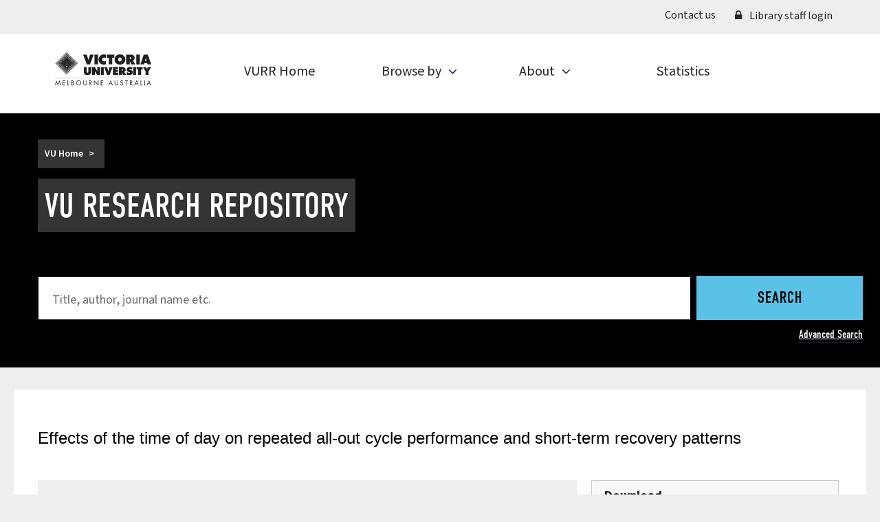

--- FILE ---
content_type: text/html; charset=utf-8
request_url: https://vuir.vu.edu.au/2975/
body_size: 140004
content:
<!DOCTYPE html>
<html xmlns="http://www.w3.org/1999/xhtml" lang="en" dir="ltr">
  <head>
    <!-- VICTORIA-187 [19/2/21 ejo] Google Tag Manager -->
    <script>
    //<![CDATA[
    (function(w,d,s,l,i){w[l]=w[l]||[];w[l].push({'gtm.start':new Date().getTime(),event:'gtm.js'});var f=d.getElementsByTagName(s)[0],j=d.createElement(s),dl=l!='dataLayer'?'&l='+l:'';j.async=true;j.src='https://www.googletagmanager.com/gtm.js?id='+i+dl;f.parentNode.insertBefore(j,f);})(window,document,'script','dataLayer','GTM-TNRVD4');
    //]]>
    </script>
    <!-- End Google Tag Manager -->
    <link rel="profile" href="http://www.w3.org/1999/xhtml/vocab" />
    <meta charset="UTF-8" />
    <meta name="viewport" content="width=device-width, initial-scale=1.0" />
    <!--[if IE]><![endif]-->
    <meta http-equiv="Content-Type" content="text/html; charset=utf-8" />
    <meta http-equiv="X-UA-Compatible" content="IE=edge" />
    <link rel="icon" sizes="48x48" type="image/png" href="/images/favicon/favicon-48.png" />
    <link rel="icon" sizes="32x32" type="image/png" href="/images/favicon/favicon-32.png" />
    <link rel="icon" sizes="196x196" type="image/png" href="/images/favicon/favicon-196.png" />
    <link rel="icon" sizes="192x192" type="image/png" href="/images/favicon/favicon-192.png" />
    <link rel="icon" sizes="128x128" type="image/png" href="/images/favicon/favicon-128.png" />
    <link rel="apple-touch-icon" sizes="180x180" href="/images/favicon/favicon-180-v2.png" />
    <link rel="apple-touch-icon" sizes="167x167" href="/images/favicon/favicon-167-v2.png" />
    <link rel="apple-touch-icon" sizes="152x152" href="/images/favicon/favicon-152-v2.png" />
    <!--[if IE]><link rel="shortcut icon" href="{$config{rel_path}}/favicon.ico" />
<![endif]-->
    <meta name="description" content="The VU Research Repository (previously known as VUIR) is an open access repository that contains the research papers and theses of VU staff and higher degree research students." />
    <meta property="og:site_name" content="VU Research Repository | Victoria University | Melbourne Australia" />
    <meta property="og:type" content="website" />
    <meta property="og:url" content="http://vuir.vu.edu.au/" />
    <meta property="og:title" content="VU Research Repository" />
    <meta property="og:description" content="The VU Research Repository (previously known as VUIR) is an open access repository that contains the research papers and theses of VU staff and higher degree research students." />
    <meta property="og:image" content="http://vuir.vu.edu.au/style/images/logo.png" />
    <meta name="twitter:card" content="summary_large_image" />
    <meta name="twitter:url" content="https://vuir.vu.edu.au/" />
    <meta name="twitter:title" content="VU Research Repository" />
    <meta name="twitter:description" content="The VU Research Repository (previously known as VUIR) is an open access repository that contains the research papers and theses of VU staff and higher degree research students." />
    <meta name="twitter:image" content="http://vuir.vu.edu.au/style/images/logo.png" />
    <title> Effects of the time of day on repeated all-out cycle performance and short-term recovery patterns  | VU Research Repository | Victoria University | Melbourne Australia</title>
    <link type="text/css" rel="stylesheet" href="/style/advagg_css/css__9cWqptSUNYq5YedfIwh33VxtugFVWjDdEsblT8GhLKI__quUjyhSfbEukHj8a0hYvzm9VTmPALmSZvA0xfM_Oxzo__4Otfh70Cw7hdkC92520ykYpt_x4ZVokJuXectUqRdXQ.css" media="all" />
    <link type="text/css" rel="stylesheet" href="/style/advagg_css/css__8e8XHoZs54yNikfSZTMUIVTMCh8I79aJoVCZQSWFlS8__9dahrF7DNGXsfFzbTAg-qXWel2w6NqA76plbvZ-sLrk__4Otfh70Cw7hdkC92520ykYpt_x4ZVokJuXectUqRdXQ.css" media="all" />
    <link type="text/css" rel="stylesheet" href="/style/advagg_css/css__RL5B1cQwxKuzeI_Ev6hKFurX1EfWfGhGQBD3Hsg_gbU__S1ZB1V-AMbDkqBWkL2hxr28votLQwvErgc2-gpYocrQ__4Otfh70Cw7hdkC92520ykYpt_x4ZVokJuXectUqRdXQ.css" media="all" />
    <link type="text/css" rel="stylesheet" href="//maxcdn.bootstrapcdn.com/font-awesome/4.7.0/css/font-awesome.css" media="all" />
    <link type="text/css" rel="stylesheet" href="/style/advagg_css/css__PfB4cakT0xwmY5RnJXHn3VbiK1jZoKFNfNw-67dNgF4__KZmqTTnQ-G-ZwQWXWWqKzxPEsVTvJUj-pzvoLWIa3vY__4Otfh70Cw7hdkC92520ykYpt_x4ZVokJuXectUqRdXQ.css" media="all" />
    <script type="text/javascript" src="/javascript/jquery.min.js">// <!-- No script --></script>
    <script type="text/javascript" src="/javascript/advagg_js/js__ZyeOaiFuDejQQbhUV7yg7atYZnj4WLfH77o0scv4068__MZdWWgUEYpsEWLcU0RqkaXMsEyksbpCgnf4XwXRkqz0__4Otfh70Cw7hdkC92520ykYpt_x4ZVokJuXectUqRdXQ.js">// <!-- No script --></script>
    <script type="text/javascript" src="/javascript/advagg_js/js__6LcmWeHGESruQKaLX3t7BZgv7TblDzpsX_YaoqlDUKg__NcbPgl6yce1cPkJcub1SVldKst10pVo0nN36XtkHZn8__4Otfh70Cw7hdkC92520ykYpt_x4ZVokJuXectUqRdXQ.js">// <!-- No script --></script>
    <script type="text/javascript">//<![CDATA[
<!--//--><![CDATA[//><!--
document.createElement( "picture" );
//--><!]]]]>
//<![CDATA[>
//]]></script>
    <script type="text/javascript" src="/javascript/advagg_js/js__OsdXLugYUNP8V5pQMAh1PhrJ-Y48CnLPbAGMIMRHa-Q__zNy-bvCcIPm3LkOFhmDfq2l75St27jMwR8DmI-OP84U__4Otfh70Cw7hdkC92520ykYpt_x4ZVokJuXectUqRdXQ.js">// <!-- No script --></script>
    <script type="text/javascript" src="/javascript/advagg_js/js__NHy9fQ_D026E5ohRunTijDi_zNnQuunFYs6q-wUdUEE__MrdwPUD_2rQTCh31J0uSBfMLPruMEE1u4NPPs3laRpc__4Otfh70Cw7hdkC92520ykYpt_x4ZVokJuXectUqRdXQ.js">// <!-- No script --></script>
    <script type="text/javascript" src="/javascript/advagg_js/js__FGEYX1CVRMm11fT6Prevrhb1lluFWGZOZtSW16FiizQ__VCx2zT8Fh35wkRzWJm549xgVIEDqCICqp0hH4U_GGcE__4Otfh70Cw7hdkC92520ykYpt_x4ZVokJuXectUqRdXQ.js">// <!-- No script --></script>
    <meta name="eprints.eprintid" content="2975" />
<meta name="eprints.rev_number" content="11" />
<meta name="eprints.eprint_status" content="archive" />
<meta name="eprints.userid" content="664" />
<meta name="eprints.dir" content="disk0/00/00/29/75" />
<meta name="eprints.datestamp" content="2011-07-07 01:14:53" />
<meta name="eprints.lastmod" content="2021-08-27 07:44:24" />
<meta name="eprints.status_changed" content="2011-07-07 01:14:53" />
<meta name="eprints.type" content="article" />
<meta name="eprints.metadata_visibility" content="show" />
<meta name="eprints.creators_name" content="Giacomoni, M" />
<meta name="eprints.creators_name" content="Billaut, Francois" />
<meta name="eprints.creators_name" content="Falgairette, Guy" />
<meta name="eprints.creators_id" content="Billaut, Francois" />
<meta name="eprints.title" content="Effects of the time of day on repeated all-out cycle performance and short-term recovery patterns" />
<meta name="eprints.ispublished" content="pub" />
<meta name="eprints.subjects" content="FOR_2008_060600" />
<meta name="eprints.subjects" content="HumanMovementRecreationPerformance" />
<meta name="eprints.subjects" content="FOR_2008_110600" />
<meta name="eprints.keywords" content="ResPubID18498, Daytime variations, intermittent exercise, fatigue, short-term recovery, maximal voluntary contraction, neuromuscular efficiency" />
<meta name="eprints.abstract" content="The effect of the time of day on repeated cycle sprint performance and short-term recovery patterns was investigated in 12 active male subjects (23 ± 2 years, 76.4±4.2kg, 1.80 ± 0.06 m, 9.5±4.5 h·week-1 of physical activity). Subjects performed ten 6-s maximal sprints inter-spaced by 30s rest in the morning (08:00 - 10:00 h) and in the evening (17: 00 - 19:00 h) on separate days. During the intermittent exercise, peak power output (PPO, watts), total mechanical work (W, kJ), peak pedalling rate (PPR, rev·min-1), and peak efficient torque (PTCK, Nm) were recorded. The values at the 1st, the 5th, and the 10th sprints were used as mechanical indices of fatigue occurrence. Intra-aural temperature and maximal voluntary contraction of knee extensors muscles (MVC) were measured before (pre), immediately after (post) the cycle bouts and following a 5-min passive recovery period (post5). The MVC indices were used to further confirm occurrence of neuromuscular fatigue and to assess short-term recovery patterns from all-out intermittent effort. During the MVC, electromyographic activity of the vastus lateralis muscle was recorded and analysed as its root mean square (RMS). The torque produced per unit RMS was calculated and used as index of neuromuscular efficiency (NME). A main effect for the sprint number was observed for all cycle performance parameters (p &lt; 0.05). The main effect for the time of day was not significant for any biomechanical indices of neuromuscular performance. A significant interaction effect of the time of day and the sprint repetition was demonstrated on PTCK (F2,22 = 4.3, p &lt; 0.05). The decrease in PTCK consecutive to sprint repetition was sharper in the evening compared to the morning (sprint 10 [% of sprint 1]: - 9.5 % in the evening vs. - 2.2% in the morning, p &lt; 0.05). Significant interaction effects of the time of day and the condition (i.e. pre, post, post5) were also demonstrated for RMS (F2,22 =3.6, p&lt;0.05) and NME (F2,22 = 4.5, p &lt; 0.05) during MVC. These interactions were characterised by similar patterns of fatigue occurrence (i.e. post vs. pre condition) in the morning (+7.5% for RMS,- 19.6% for NME) as in the evening (+10.2% for RMS, - 19.4% for NME) but different patterns of short-term recovery (i.e. post5 vs. post condition; p&lt;0.05) in the morning (-7.3% for RMS, + 13.7% for NME) compared to the evening (+3.3% for RMS, -1.8% for NME). These results suggest that short-term recovery patterns of neuromuscular function are slower in the evening compared to the morning." />
<meta name="eprints.date" content="2006" />
<meta name="eprints.date_type" content="published" />
<meta name="eprints.publisher" content="Georg Thieme Verlag" />
<meta name="eprints.id_number" content="10.1055/s-2005-865822" />
<meta name="eprints.official_url" content="https://www.thieme-connect.com/ejournals/pdf/sportsmed/doi/10.1055/s-2005-865822.pdf" />
<meta name="eprints.full_text_status" content="none" />
<meta name="eprints.publication" content="International Journal of Sports Medicine" />
<meta name="eprints.volume" content="27" />
<meta name="eprints.number" content="6" />
<meta name="eprints.pagerange" content="468-474" />
<meta name="eprints.refereed" content="TRUE" />
<meta name="eprints.issn" content="0172-4622" />
<meta name="eprints.referencetext" content="Includes bibliographical references: pp.473-474." />
<meta name="eprints.coversheets_dirty" content="FALSE" />
<meta name="eprints.scopus_impact" content="31" />
<meta name="eprints.scopus_cluster" content="2-s2.0-33745321295" />
<meta name="eprints.scopus_datestamp" content="2023-07-03 04:04:09" />
<meta name="eprints.citation" content="  Giacomoni, M, Billaut, Francois and Falgairette, Guy  (2006) Effects of the time of day on repeated all-out cycle performance and short-term recovery patterns.  International Journal of Sports Medicine, 27 (6).  pp. 468-474.  ISSN 0172-4622     " />
<link rel="schema.DC" href="http://purl.org/DC/elements/1.0/" />
<meta name="DC.relation" content="https://vuir.vu.edu.au/2975/" />
<meta name="DC.title" content="Effects of the time of day on repeated all-out cycle performance and short-term recovery patterns" />
<meta name="DC.creator" content="Giacomoni, M" />
<meta name="DC.creator" content="Billaut, Francois" />
<meta name="DC.creator" content="Falgairette, Guy" />
<meta name="DC.subject" content="0606 Physiology" />
<meta name="DC.subject" content="School of Sport and Exercise Science" />
<meta name="DC.subject" content="1106 Human Movement and Sports Science" />
<meta name="DC.description" content="The effect of the time of day on repeated cycle sprint performance and short-term recovery patterns was investigated in 12 active male subjects (23 ± 2 years, 76.4±4.2kg, 1.80 ± 0.06 m, 9.5±4.5 h·week-1 of physical activity). Subjects performed ten 6-s maximal sprints inter-spaced by 30s rest in the morning (08:00 - 10:00 h) and in the evening (17: 00 - 19:00 h) on separate days. During the intermittent exercise, peak power output (PPO, watts), total mechanical work (W, kJ), peak pedalling rate (PPR, rev·min-1), and peak efficient torque (PTCK, Nm) were recorded. The values at the 1st, the 5th, and the 10th sprints were used as mechanical indices of fatigue occurrence. Intra-aural temperature and maximal voluntary contraction of knee extensors muscles (MVC) were measured before (pre), immediately after (post) the cycle bouts and following a 5-min passive recovery period (post5). The MVC indices were used to further confirm occurrence of neuromuscular fatigue and to assess short-term recovery patterns from all-out intermittent effort. During the MVC, electromyographic activity of the vastus lateralis muscle was recorded and analysed as its root mean square (RMS). The torque produced per unit RMS was calculated and used as index of neuromuscular efficiency (NME). A main effect for the sprint number was observed for all cycle performance parameters (p &lt; 0.05). The main effect for the time of day was not significant for any biomechanical indices of neuromuscular performance. A significant interaction effect of the time of day and the sprint repetition was demonstrated on PTCK (F2,22 = 4.3, p &lt; 0.05). The decrease in PTCK consecutive to sprint repetition was sharper in the evening compared to the morning (sprint 10 [% of sprint 1]: - 9.5 % in the evening vs. - 2.2% in the morning, p &lt; 0.05). Significant interaction effects of the time of day and the condition (i.e. pre, post, post5) were also demonstrated for RMS (F2,22 =3.6, p&lt;0.05) and NME (F2,22 = 4.5, p &lt; 0.05) during MVC. These interactions were characterised by similar patterns of fatigue occurrence (i.e. post vs. pre condition) in the morning (+7.5% for RMS,- 19.6% for NME) as in the evening (+10.2% for RMS, - 19.4% for NME) but different patterns of short-term recovery (i.e. post5 vs. post condition; p&lt;0.05) in the morning (-7.3% for RMS, + 13.7% for NME) compared to the evening (+3.3% for RMS, -1.8% for NME). These results suggest that short-term recovery patterns of neuromuscular function are slower in the evening compared to the morning." />
<meta name="DC.publisher" content="Georg Thieme Verlag" />
<meta name="DC.date" content="2006" />
<meta name="DC.type" content="Article" />
<meta name="DC.type" content="PeerReviewed" />
<meta name="DC.relation" content="https://www.thieme-connect.com/ejournals/pdf/sportsmed/doi/10.1055/s-2005-865822.pdf" />
<meta name="DC.relation" content="10.1055/s-2005-865822" />
<meta name="DC.subject" content="ResPubID18498" />
<meta name="DC.subject" content=" Daytime variations" />
<meta name="DC.subject" content=" intermittent exercise" />
<meta name="DC.subject" content=" fatigue" />
<meta name="DC.subject" content=" short-term recovery" />
<meta name="DC.subject" content=" maximal voluntary contraction" />
<meta name="DC.subject" content=" neuromuscular efficiency" />
<meta name="DC.identifier" content="10.1055/s-2005-865822" />
<meta name="DC.identifier" content="https://vuir.vu.edu.au/2975/" />
<meta name="DC.identifier" content="  Giacomoni, M, Billaut, Francois and Falgairette, Guy  (2006) Effects of the time of day on repeated all-out cycle performance and short-term recovery patterns.  International Journal of Sports Medicine, 27 (6).  pp. 468-474.  ISSN 0172-4622     " />
<!-- Highwire Press meta tags -->
<meta name="citation_title" content="Effects of the time of day on repeated all-out cycle performance and short-term recovery patterns" />
<meta name="citation_author" content="Giacomoni, M" />
<meta name="citation_author" content="Billaut, Francois" />
<meta name="citation_author" content="Falgairette, Guy" />
<meta name="citation_publication_date" content="2006" />
<meta name="citation_online_date" content="2011/07/07" />
<meta name="citation_journal_title" content="International Journal of Sports Medicine" />
<meta name="citation_issn" content="0172-4622" />
<meta name="citation_volume" content="27" />
<meta name="citation_issue" content="6" />
<meta name="citation_firstpage" content="468" />
<meta name="citation_lastpage" content="474" />
<meta name="citation_date" content="2006" />
<meta name="citation_cover_date" content="2006" />
<meta name="citation_publisher" content="Georg Thieme Verlag" />
<meta name="citation_abstract" content="The effect of the time of day on repeated cycle sprint performance and short-term recovery patterns was investigated in 12 active male subjects (23 ± 2 years, 76.4±4.2kg, 1.80 ± 0.06 m, 9.5±4.5 h·week-1 of physical activity). Subjects performed ten 6-s maximal sprints inter-spaced by 30s rest in the morning (08:00 - 10:00 h) and in the evening (17: 00 - 19:00 h) on separate days. During the intermittent exercise, peak power output (PPO, watts), total mechanical work (W, kJ), peak pedalling rate (PPR, rev·min-1), and peak efficient torque (PTCK, Nm) were recorded. The values at the 1st, the 5th, and the 10th sprints were used as mechanical indices of fatigue occurrence. Intra-aural temperature and maximal voluntary contraction of knee extensors muscles (MVC) were measured before (pre), immediately after (post) the cycle bouts and following a 5-min passive recovery period (post5). The MVC indices were used to further confirm occurrence of neuromuscular fatigue and to assess short-term recovery patterns from all-out intermittent effort. During the MVC, electromyographic activity of the vastus lateralis muscle was recorded and analysed as its root mean square (RMS). The torque produced per unit RMS was calculated and used as index of neuromuscular efficiency (NME). A main effect for the sprint number was observed for all cycle performance parameters (p &lt; 0.05). The main effect for the time of day was not significant for any biomechanical indices of neuromuscular performance. A significant interaction effect of the time of day and the sprint repetition was demonstrated on PTCK (F2,22 = 4.3, p &lt; 0.05). The decrease in PTCK consecutive to sprint repetition was sharper in the evening compared to the morning (sprint 10 [% of sprint 1]: - 9.5 % in the evening vs. - 2.2% in the morning, p &lt; 0.05). Significant interaction effects of the time of day and the condition (i.e. pre, post, post5) were also demonstrated for RMS (F2,22 =3.6, p&lt;0.05) and NME (F2,22 = 4.5, p &lt; 0.05) during MVC. These interactions were characterised by similar patterns of fatigue occurrence (i.e. post vs. pre condition) in the morning (+7.5% for RMS,- 19.6% for NME) as in the evening (+10.2% for RMS, - 19.4% for NME) but different patterns of short-term recovery (i.e. post5 vs. post condition; p&lt;0.05) in the morning (-7.3% for RMS, + 13.7% for NME) compared to the evening (+3.3% for RMS, -1.8% for NME). These results suggest that short-term recovery patterns of neuromuscular function are slower in the evening compared to the morning." />
<meta name="citation_keywords" content="ResPubID18498; Daytime variations; intermittent exercise; fatigue; short-term recovery; maximal voluntary contraction; neuromuscular efficiency; 0606 Physiology; School of Sport and Exercise Science; 1106 Human Movement and Sports Science" />
<!-- PRISM meta tags -->
<link rel="schema.prism" href="https://www.w3.org/submissions/2020/SUBM-prism-20200910/" />
<meta name="prism.dateReceived" content="2011-07-07T01:14:53" />
<meta name="prism.modificationDate" content="2021-08-27T07:44:24" />
<meta name="prism.pageRange" content="468-474" />
<meta name="prism.startingPage" content="468" />
<meta name="prism.endingPage" content="474" />
<meta name="prism.issn" content="0172-4622" />
<meta name="prism.publicationName" content="International Journal of Sports Medicine" />
<meta name="prism.volume" content="27" />
<meta name="prism.number" content="6" />
<meta name="prism.link" content="https://www.thieme-connect.com/ejournals/pdf/sportsmed/doi/10.1055/s-2005-865822.pdf" />
<meta name="prism.keyword" content="ResPubID18498" />
<meta name="prism.keyword" content="Daytime variations" />
<meta name="prism.keyword" content="intermittent exercise" />
<meta name="prism.keyword" content="fatigue" />
<meta name="prism.keyword" content="short-term recovery" />
<meta name="prism.keyword" content="maximal voluntary contraction" />
<meta name="prism.keyword" content="neuromuscular efficiency" />
<meta name="prism.keyword" content="0606 Physiology" />
<meta name="prism.keyword" content="School of Sport and Exercise Science" />
<meta name="prism.keyword" content="1106 Human Movement and Sports Science" />
<link rel="canonical" href="https://vuir.vu.edu.au/2975/" />
<link rel="alternate" type="text/plain" title="Reference Manager" href="https://vuir.vu.edu.au/cgi/export/eprint/2975/RIS/vu-eprint-2975.ris" />
<link rel="alternate" type="text/xml; charset=utf-8" title="MPEG-21 DIDL" href="https://vuir.vu.edu.au/cgi/export/eprint/2975/DIDL/vu-eprint-2975.xml" />
<link rel="alternate" type="text/n3" title="RDF+N3" href="https://vuir.vu.edu.au/cgi/export/eprint/2975/RDFN3/vu-eprint-2975.n3" />
<link rel="alternate" type="application/vnd.eprints.data+xml; charset=utf-8" title="EP3 XML" href="https://vuir.vu.edu.au/cgi/export/eprint/2975/XML/vu-eprint-2975.xml" />
<link rel="alternate" type="application/rdf+xml" title="RDF+XML" href="https://vuir.vu.edu.au/cgi/export/eprint/2975/RDFXML/vu-eprint-2975.rdf" />
<link rel="alternate" type="text/plain; charset=utf-8" title="OpenURL ContextObject in Span" href="https://vuir.vu.edu.au/cgi/export/eprint/2975/COinS/vu-eprint-2975.txt" />
<link rel="alternate" type="text/xml; charset=utf-8" title="OpenURL ContextObject" href="https://vuir.vu.edu.au/cgi/export/eprint/2975/ContextObject/vu-eprint-2975.xml" />
<link rel="alternate" type="application/json; charset=utf-8" title="JSON" href="https://vuir.vu.edu.au/cgi/export/eprint/2975/JSON/vu-eprint-2975.js" />
<link rel="alternate" type="text/csv; charset=utf-8" title="Multiline CSV" href="https://vuir.vu.edu.au/cgi/export/eprint/2975/CSV/vu-eprint-2975.csv" />
<link rel="alternate" type="text/plain; charset=utf-8" title="EndNote" href="https://vuir.vu.edu.au/cgi/export/eprint/2975/EndNote/vu-eprint-2975.enw" />
<link rel="alternate" type="text/xml; charset=utf-8" title="MODS" href="https://vuir.vu.edu.au/cgi/export/eprint/2975/MODS/vu-eprint-2975.xml" />
<link rel="alternate" type="text/plain; charset=utf-8" title="ASCII Citation" href="https://vuir.vu.edu.au/cgi/export/eprint/2975/Text/vu-eprint-2975.txt" />
<link rel="alternate" type="application/atom+xml;charset=utf-8" title="Atom" href="https://vuir.vu.edu.au/cgi/export/eprint/2975/Atom/vu-eprint-2975.xml" />
<link rel="alternate" type="text/plain; charset=utf-8" title="BibTeX" href="https://vuir.vu.edu.au/cgi/export/eprint/2975/BibTeX/vu-eprint-2975.bib" />
<link rel="alternate" type="text/plain; charset=utf-8" title="Simple Metadata" href="https://vuir.vu.edu.au/cgi/export/eprint/2975/Simple/vu-eprint-2975.txt" />
<link rel="alternate" type="text/html; charset=utf-8" title="HTML Citation" href="https://vuir.vu.edu.au/cgi/export/eprint/2975/HTML/vu-eprint-2975.html" />
<link rel="alternate" type="text/plain; charset=utf-8" title="Dublin Core" href="https://vuir.vu.edu.au/cgi/export/eprint/2975/DC/vu-eprint-2975.txt" />
<link rel="alternate" type="text/plain" title="RDF+N-Triples" href="https://vuir.vu.edu.au/cgi/export/eprint/2975/RDFNT/vu-eprint-2975.nt" />
<link rel="alternate" type="text/xml; charset=utf-8" title="METS" href="https://vuir.vu.edu.au/cgi/export/eprint/2975/METS/vu-eprint-2975.xml" />
<link rel="alternate" type="text/plain" title="Refer" href="https://vuir.vu.edu.au/cgi/export/eprint/2975/Refer/vu-eprint-2975.refer" />
<link rel="alternate" type="text/plain" title="RefWorks" href="https://vuir.vu.edu.au/cgi/export/eprint/2975/RefWorks/vu-eprint-2975.ref" />
<link href="https://vuir.vu.edu.au/" rel="Top" />
    <link href="https://vuir.vu.edu.au/sword-app/servicedocument" rel="Sword" />
    <link href="https://vuir.vu.edu.au/id/contents" rel="SwordDeposit" />
    <link type="text/html" href="https://vuir.vu.edu.au/cgi/search" rel="Search" />
    <link type="application/opensearchdescription+xml" title="Victoria University Research Repository (VURR)" href="https://vuir.vu.edu.au/cgi/opensearchdescription" rel="Search" />
    <script type="text/javascript">
// <![CDATA[
var eprints_http_root = "https://vuir.vu.edu.au";
var eprints_http_cgiroot = "https://vuir.vu.edu.au/cgi";
var eprints_oai_archive_id = "eprints.vu.edu.au";
var eprints_logged_in = false;
// ]]></script>
    <style type="text/css">.ep_logged_in { display: none }</style>
    <link type="text/css" href="/style/auto-3.4.6.css?v=1.2" rel="stylesheet" />
    <script type="text/javascript" src="/javascript/auto-3.4.6.js">
//padder
</script>
    <!--[if lte IE 6]>
        <link rel="stylesheet" type="text/css" href="/style/ie6.css" />
   <![endif]-->
    <meta content="EPrints 3.4.6" name="Generator" />
    <meta content="text/html; charset=UTF-8" http-equiv="Content-Type" />
    <meta content="en" http-equiv="Content-Language" />
    
  </head>
  <body class="navbar-is-static-top html not-front not-logged-in one-sidebar sidebar-first page-node page-node- page-node-10929856 node-type-page-builder no-js" id="page_static_abstract">
    <!-- VICTORIA-187 [19/2/21 ejo] Google Tag Manager (noscript) -->
    <noscript><iframe src="https://www.googletagmanager.com/ns.html?id=GTM-TNRVD4" height="0" width="0" style="display:none;visibility:hidden"></iframe></noscript>
    <!-- End Google Tag Manager (noscript) -->
    <header role="banner" class="js-fixed-mobile-header">
      <div class="region region-navigation">
        <section id="block-panels-mini-vu-block-primary-menu" class="block block-panels-mini clearfix">
          <div id="page-header" class="header-wrapper with-header-content">
            <div class="primary ">
              <div class="panel-pane pane-block pane-menu-block-main-menu-level1 container">
                <div class="pane-content">
                  <div class="menu-block-wrapper menu-block-main-menu-level1 menu-name-main-menu parent-mlid-0 menu-level-1">
                    <ul id="ep_tm_menu_tools" class="ep_tm_key_tools menu nav"><li class="leaf has-children level-1active-trail active"><a class="active-trail active" href="/" style="display: none;"></a></li><li class="leaf has-children level-1"><a class="ep_tm_key_tools_item_link" href="https://www.vu.edu.au/contact-us">Contact us</a></li><li class="leaf has-children level-1"><a class="ep_tm_key_tools_item_link" href="/cgi/users/home"><i class="fa-prefix fa-lock"></i> Library staff login</a></li></ul>
                  </div>
                </div>
              </div>
            </div>
            <div class="container logo-wrapper">
              <a href="/" title="Victoria University | Melbourne Australia home" class="logo js-responsive-menu-trigger-anchor" id="logo">
                <svg id="logo-element" x="0px" y="0px" viewbox="0 0 140 49.218" style="enable-background:new 0 0 140 49.218;" space="preserve">
<style type="text/css"><![CDATA[
	.st0{fill:#231F20;}
]]></style>
<title>VU Home</title>
<polygon class="st0" points="46.254,4.037 48.605,11.992 50.936,4.037 56.354,4.037 50.876,18.406 46.354,18.406 40.836,4.037 "></polygon>
<rect x="57.401" y="4.037" class="st0" width="5.135" height="14.369"></rect>
<path class="st0" d="M74.081,9.5c-0.837-0.739-1.654-1.1-2.57-1.1c-1.634,0-2.889,1.24-2.889,2.84c0,1.6,1.235,2.8,2.87,2.8
	c0.936,0,1.713-0.299,2.59-0.92v5.076c-1.454,0.357-2.331,0.496-3.248,0.496c-4.3,0-7.503-3.141-7.503-7.292
	c0-4.213,3.303-7.57,7.443-7.57c0.698,0,1.475,0.099,2.271,0.258c0.339,0.061,0.538,0.12,1.036,0.259V9.5z"></path>
<polygon class="st0" points="75.373,4.037 86.261,4.037 86.261,8.728 83.352,8.568 83.352,18.406 78.242,18.406 78.242,8.547
	75.373,8.649 "></polygon>
<path class="st0" d="M86.617,11.248c0,4.469,3.148,7.471,7.803,7.471c4.635,0,7.785-3.002,7.785-7.471
	c0-4.469-3.149-7.47-7.785-7.47C89.765,3.778,86.617,6.778,86.617,11.248z M94.42,8.368c1.45,0,2.523,1.22,2.523,2.859
	c0,1.68-1.053,2.901-2.523,2.901c-1.49,0-2.563-1.221-2.563-2.88S92.93,8.368,94.42,8.368z"></path>
<path class="st0" d="M103.594,18.406h5.161v-3.34c0-0.04-0.02-0.218-0.041-0.457c-0.059-0.537-0.097-0.856-0.198-1.575
	c0.298,0.72,0.458,1.038,0.637,1.436l0.197,0.416l1.73,3.52h5.942l-3.729-5.613c1.737-0.579,2.614-1.861,2.614-3.863
	c0-2.828-2.333-4.892-5.544-4.892h-6.77V18.406z M108.775,7.911h0.675c0.854,0,1.412,0.499,1.412,1.261c0,0.8-0.538,1.28-1.412,1.28
	h-0.675V7.911z"></path>
<rect x="118.237" y="4.037" class="st0" width="5.136" height="14.369"></rect>
<path class="st0" d="M124.162,18.406h5.419l0.538-1.828h3.924l0.54,1.828H140l-4.961-14.369h-5.917L124.162,18.406z M132.072,8.89
	l1.075,4.292h-2.172L132.072,8.89z"></path>
<path class="st0" d="M52.472,29.181c0,0.637-0.063,1.212-0.206,1.72c-0.525,1.923-2.353,3.019-5.041,3.019
	c-1.526,0-2.921-0.414-3.825-1.113c-0.936-0.778-1.411-1.953-1.411-3.626v-6.947h4.074v6.452c0,0.575,0.032,0.909,0.112,1.069
	c0.144,0.383,0.572,0.623,1.051,0.623c0.301,0,0.541-0.08,0.748-0.24c0.349-0.24,0.429-0.494,0.429-1.452v-6.452h4.07V29.181z"></path>
<polygon class="st0" points="53.806,22.234 57.897,22.234 61.449,28.051 61.449,22.234 65.491,22.234 65.491,33.693 61.307,33.693
	57.881,28.051 57.881,33.693 53.806,33.693 "></polygon>
<rect x="66.832" y="22.234" class="st0" width="4.095" height="11.459"></rect>
<polygon class="st0" points="75.75,22.234 77.625,28.578 79.483,22.234 83.804,22.234 79.436,33.693 75.83,33.693 71.43,22.234 "></polygon>
<polygon class="st0" points="84.243,22.234 91.867,22.234 91.867,25.322 88.356,25.322 88.356,26.413 91.549,26.413 91.549,29.406
	88.356,29.406 88.356,30.483 91.962,30.483 91.962,33.693 84.243,33.693 "></polygon>
<path class="st0" d="M93.038,33.693h4.117V31.03c0-0.033-0.016-0.175-0.032-0.366c-0.047-0.429-0.08-0.682-0.158-1.256
	c0.237,0.574,0.363,0.827,0.507,1.145l0.159,0.332l1.378,2.807h4.739l-2.973-4.476c1.384-0.463,2.084-1.483,2.084-3.08
	c0-2.256-1.862-3.903-4.422-3.903h-5.4V33.693z M97.17,25.322h0.54c0.681,0,1.124,0.399,1.124,1.006
	c0,0.638-0.428,1.021-1.124,1.021h-0.54V25.322z"></path>
<path class="st0" d="M105.034,29.589c1.018,0.798,1.907,1.18,2.798,1.18c0.605,0,1.04-0.271,1.04-0.67
	c0-0.224-0.162-0.43-0.402-0.51c-0.145-0.064-0.256-0.095-0.892-0.192c-0.683-0.127-1.034-0.206-1.335-0.317
	c-1.303-0.447-2.067-1.548-2.067-2.95c0-2.382,2.004-4.062,4.872-4.062c1.335,0,2.4,0.301,3.705,1.03l-1.145,2.904
	c-0.78-0.606-1.544-0.878-2.339-0.878c-0.573,0-0.96,0.24-0.96,0.59c0,0.304,0.241,0.463,0.912,0.59l0.748,0.176
	c0.828,0.206,1.192,0.335,1.638,0.573c0.939,0.542,1.48,1.547,1.48,2.773c0,2.447-2.005,4.094-4.968,4.094
	c-1.066,0-2.241-0.238-3.259-0.634c-0.383-0.143-0.604-0.237-1.113-0.522L105.034,29.589z"></path>
<rect x="113.771" y="22.234" class="st0" width="4.094" height="11.459"></rect>
<polygon class="st0" points="118.827,22.234 127.506,22.234 127.506,25.975 125.187,25.848 125.187,33.693 121.113,33.693
	121.113,25.832 118.827,25.911 "></polygon>
<polygon class="st0" points="132.531,22.234 133.851,25.151 135.169,22.234 139.807,22.234 135.917,28.786 135.917,33.693
	131.783,33.693 131.783,28.786 127.891,22.234 "></polygon>
<g id="diamond">
	<path class="st0" d="M16.676,0.484c0.146-0.1,0.334-0.113,0.489-0.038C17.078,0.311,17.043,0.154,17.06,0
		c-0.079,0.015-0.16,0.016-0.238,0.005l-0.003,0.004C16.831,0.175,16.784,0.346,16.676,0.484z"></path>
	<g>
		<path class="st0" d="M0.499,17.165c-0.094-0.161-0.089-0.363,0.017-0.52c-0.14,0.11-0.311,0.158-0.479,0.146L0,16.828
			c0.01,0.066,0.01,0.131,0.001,0.198l0.014,0.014C0.183,17.019,0.356,17.061,0.499,17.165z"></path>
		<path class="st0" d="M17.255,2.782c-0.173,0.173-0.452,0.173-0.623,0c-0.172-0.172-0.172-0.45,0-0.623
			c0.172-0.172,0.451-0.172,0.623,0C17.427,2.332,17.427,2.61,17.255,2.782z M18.058,3.586c-0.172,0.172-0.451,0.172-0.624,0
			c-0.171-0.172-0.171-0.451,0-0.624c0.173-0.172,0.452-0.172,0.624,0C18.23,3.135,18.23,3.414,18.058,3.586z M18.857,4.386
			c-0.172,0.173-0.451,0.173-0.623,0c-0.172-0.172-0.172-0.451,0-0.623c0.172-0.173,0.451-0.173,0.623,0
			C19.03,3.934,19.03,4.214,18.857,4.386z M19.655,5.184c-0.171,0.172-0.451,0.172-0.623,0c-0.172-0.173-0.172-0.451,0-0.624
			c0.173-0.172,0.452-0.172,0.623,0C19.828,4.733,19.828,5.011,19.655,5.184z M20.443,5.97c-0.172,0.172-0.451,0.172-0.623,0
			c-0.172-0.172-0.172-0.451,0-0.623c0.172-0.172,0.451-0.172,0.623,0C20.615,5.52,20.615,5.799,20.443,5.97z M21.23,6.758
			c-0.172,0.172-0.451,0.172-0.623,0c-0.172-0.172-0.172-0.451,0-0.623c0.172-0.171,0.451-0.171,0.623,0
			C21.403,6.308,21.403,6.586,21.23,6.758z M22.032,7.559c-0.173,0.173-0.451,0.173-0.624,0c-0.172-0.172-0.172-0.451,0-0.623
			c0.172-0.172,0.451-0.172,0.624,0C22.204,7.108,22.204,7.387,22.032,7.559z M22.829,8.357c-0.172,0.172-0.451,0.172-0.624,0
			c-0.172-0.172-0.172-0.451,0-0.624c0.173-0.172,0.452-0.172,0.624,0C23.001,7.906,23.001,8.185,22.829,8.357z M23.621,9.149
			c-0.173,0.173-0.452,0.173-0.623,0c-0.173-0.172-0.173-0.451,0-0.623c0.172-0.173,0.451-0.173,0.623,0
			C23.793,8.698,23.793,8.977,23.621,9.149z M24.418,9.944c-0.173,0.173-0.452,0.173-0.624,0c-0.172-0.172-0.172-0.451,0-0.623
			c0.172-0.172,0.451-0.172,0.624,0C24.589,9.494,24.589,9.773,24.418,9.944z M25.214,10.743c-0.173,0.172-0.452,0.172-0.623,0
			c-0.173-0.173-0.173-0.452,0-0.624c0.171-0.172,0.45-0.172,0.623,0C25.386,10.29,25.386,10.569,25.214,10.743z M26.009,11.537
			c-0.172,0.173-0.451,0.173-0.623,0c-0.172-0.172-0.172-0.451,0-0.623c0.172-0.173,0.451-0.173,0.623,0
			C26.182,11.086,26.182,11.365,26.009,11.537z M26.801,12.329c-0.172,0.173-0.451,0.173-0.623,0c-0.172-0.172-0.172-0.451,0-0.623
			c0.172-0.173,0.451-0.173,0.623,0C26.973,11.878,26.973,12.157,26.801,12.329z M27.594,13.122c-0.172,0.172-0.451,0.172-0.624,0
			c-0.171-0.172-0.171-0.451,0-0.624c0.173-0.171,0.452-0.171,0.624,0C27.766,12.671,27.766,12.95,27.594,13.122z M28.388,13.916
			c-0.172,0.173-0.451,0.173-0.623,0c-0.172-0.172-0.172-0.451,0-0.623c0.172-0.173,0.451-0.173,0.623,0
			C28.56,13.465,28.56,13.744,28.388,13.916z M29.184,14.712c-0.172,0.173-0.451,0.173-0.623,0c-0.173-0.172-0.173-0.451,0-0.623
			c0.172-0.173,0.451-0.173,0.623,0C29.356,14.261,29.356,14.54,29.184,14.712z M29.975,15.503c-0.172,0.173-0.451,0.173-0.623,0
			c-0.172-0.172-0.172-0.451,0-0.623c0.172-0.173,0.451-0.173,0.623,0C30.148,15.052,30.148,15.332,29.975,15.503z M30.771,16.3
			c-0.172,0.171-0.451,0.171-0.623,0c-0.172-0.172-0.172-0.452,0-0.624c0.172-0.172,0.452-0.172,0.623,0
			C30.944,15.848,30.944,16.128,30.771,16.3z M31.563,17.091c-0.172,0.173-0.451,0.173-0.623,0c-0.172-0.172-0.172-0.451,0-0.624
			c0.173-0.172,0.452-0.172,0.623,0C31.735,16.64,31.735,16.919,31.563,17.091z M16.448,3.589c-0.172,0.172-0.451,0.172-0.624,0
			c-0.172-0.172-0.172-0.451,0-0.623c0.172-0.173,0.452-0.173,0.624,0C16.62,3.138,16.62,3.417,16.448,3.589z M19.043,6.189
			c0.153-0.154,0.403-0.154,0.557,0c0.153,0.154,0.153,0.403,0,0.557c-0.154,0.154-0.404,0.154-0.557,0
			C18.888,6.592,18.888,6.343,19.043,6.189z M18.253,5.4c0.154-0.154,0.404-0.154,0.557,0c0.154,0.154,0.154,0.403,0,0.557
			c-0.153,0.154-0.403,0.154-0.557,0C18.1,5.804,18.1,5.554,18.253,5.4z M17.985,4.616c0.14,0.14,0.14,0.365,0,0.505
			c-0.139,0.138-0.364,0.138-0.504,0c-0.139-0.14-0.139-0.364,0-0.505C17.621,4.477,17.846,4.477,17.985,4.616z M17.224,4.36
			c-0.154,0.153-0.403,0.153-0.557,0c-0.153-0.154-0.153-0.404,0-0.557c0.154-0.154,0.403-0.154,0.557,0
			C17.378,3.956,17.378,4.205,17.224,4.36z M29.384,16.519c0.155-0.154,0.404-0.154,0.557,0c0.153,0.153,0.153,0.403,0,0.557
			c-0.153,0.153-0.403,0.153-0.557,0C29.229,16.922,29.229,16.672,29.384,16.519z M23.042,10.183c0.139-0.138,0.366-0.138,0.504,0
			c0.14,0.14,0.14,0.366,0,0.504c-0.138,0.14-0.365,0.14-0.504,0C22.903,10.549,22.903,10.322,23.042,10.183z M24.353,11.487
			c-0.139,0.138-0.365,0.138-0.504,0c-0.139-0.14-0.139-0.366,0-0.504c0.139-0.14,0.365-0.14,0.504,0
			C24.492,11.122,24.492,11.348,24.353,11.487z M25.149,12.283c-0.139,0.14-0.365,0.14-0.504,0c-0.138-0.138-0.138-0.364,0-0.503
			c0.139-0.14,0.365-0.14,0.504,0C25.287,11.919,25.287,12.145,25.149,12.283z M25.938,13.072c-0.139,0.14-0.364,0.14-0.504,0
			c-0.139-0.138-0.139-0.364,0-0.504c0.14-0.138,0.365-0.138,0.504,0C26.078,12.708,26.078,12.934,25.938,13.072z M26.731,13.865
			c-0.14,0.14-0.365,0.14-0.504,0c-0.139-0.138-0.139-0.364,0-0.504c0.139-0.138,0.365-0.138,0.504,0
			C26.87,13.501,26.87,13.727,26.731,13.865z M27.526,14.66c-0.14,0.14-0.365,0.14-0.504,0c-0.14-0.138-0.14-0.364,0-0.504
			c0.14-0.138,0.364-0.138,0.504,0C27.665,14.295,27.665,14.521,27.526,14.66z M29.112,15.743c0.139,0.139,0.139,0.366,0,0.504
			c-0.139,0.14-0.365,0.14-0.504,0c-0.139-0.138-0.139-0.365,0-0.504C28.747,15.604,28.973,15.604,29.112,15.743z M28.317,15.451
			c-0.139,0.14-0.365,0.14-0.504,0c-0.139-0.139-0.139-0.364,0-0.504c0.139-0.14,0.365-0.14,0.504,0
			C28.456,15.087,28.456,15.312,28.317,15.451z M22.259,9.394c0.139-0.14,0.364-0.14,0.504,0c0.139,0.14,0.139,0.364,0,0.504
			c-0.14,0.14-0.365,0.14-0.504,0C22.12,9.758,22.12,9.533,22.259,9.394z M21.461,8.596c0.139-0.14,0.365-0.14,0.504,0
			c0.139,0.139,0.139,0.364,0,0.504c-0.139,0.138-0.365,0.138-0.504,0C21.322,8.96,21.322,8.735,21.461,8.596z M19.87,7.508
			c-0.14-0.14-0.14-0.365,0-0.504c0.138-0.14,0.365-0.14,0.504,0c0.138,0.139,0.138,0.364,0,0.504
			C20.235,7.647,20.009,7.647,19.87,7.508z M20.661,7.796c0.14-0.139,0.365-0.139,0.504,0c0.14,0.139,0.14,0.365,0,0.503
			c-0.139,0.14-0.364,0.14-0.504,0C20.522,8.161,20.522,7.934,20.661,7.796z M30.746,17.888c-0.172,0.172-0.451,0.172-0.622,0
			c-0.173-0.172-0.173-0.451,0-0.624c0.172-0.172,0.451-0.172,0.622,0C30.919,17.437,30.919,17.716,30.746,17.888z M15.647,4.39
			c-0.172,0.172-0.451,0.172-0.623,0c-0.172-0.172-0.172-0.451,0-0.623c0.172-0.172,0.451-0.172,0.623,0
			C15.819,3.938,15.819,4.218,15.647,4.39z M28.582,17.321c0.154-0.154,0.403-0.154,0.557,0c0.153,0.153,0.153,0.403,0,0.556
			c-0.154,0.154-0.403,0.154-0.557,0C28.429,17.723,28.429,17.474,28.582,17.321z M16.423,5.161c-0.153,0.153-0.403,0.153-0.556,0
			c-0.154-0.154-0.154-0.404,0-0.557c0.154-0.155,0.403-0.155,0.556,0C16.576,4.757,16.576,5.007,16.423,5.161z M17.184,5.922
			c-0.139,0.139-0.364,0.139-0.504,0c-0.139-0.14-0.139-0.365,0-0.504c0.14-0.14,0.365-0.14,0.504,0
			C17.323,5.557,17.323,5.783,17.184,5.922z M17.993,6.731c-0.14,0.138-0.365,0.138-0.504,0c-0.14-0.14-0.14-0.366,0-0.504
			c0.139-0.14,0.365-0.14,0.504,0C18.132,6.366,18.132,6.592,17.993,6.731z M18.776,7.515c-0.14,0.138-0.364,0.138-0.504,0
			c-0.138-0.14-0.138-0.366,0-0.504c0.14-0.14,0.364-0.14,0.504,0C18.915,7.149,18.915,7.375,18.776,7.515z M19.571,8.31
			c-0.139,0.139-0.365,0.139-0.503,0c-0.139-0.139-0.139-0.365,0-0.504c0.139-0.139,0.364-0.139,0.503,0
			C19.711,7.945,19.711,8.171,19.571,8.31z M20.363,9.102c-0.139,0.138-0.365,0.138-0.504,0c-0.139-0.14-0.139-0.365,0-0.504
			c0.14-0.14,0.365-0.14,0.504,0C20.503,8.737,20.503,8.962,20.363,9.102z M21.161,9.9c-0.139,0.14-0.365,0.14-0.503,0
			c-0.14-0.14-0.14-0.366,0-0.504c0.139-0.14,0.364-0.14,0.503,0C21.301,9.534,21.301,9.76,21.161,9.9z M21.952,10.691
			c-0.14,0.138-0.365,0.138-0.504,0c-0.14-0.14-0.14-0.366,0-0.504c0.139-0.14,0.364-0.14,0.504,0
			C22.09,10.325,22.09,10.551,21.952,10.691z M22.751,11.49c-0.138,0.14-0.364,0.14-0.504,0c-0.138-0.14-0.138-0.364,0-0.504
			c0.14-0.14,0.366-0.14,0.504,0C22.891,11.125,22.891,11.35,22.751,11.49z M23.548,12.285c-0.14,0.139-0.366,0.139-0.504,0
			c-0.14-0.138-0.14-0.365,0-0.503c0.138-0.14,0.364-0.14,0.504,0C23.686,11.921,23.686,12.147,23.548,12.285z M24.343,13.081
			c-0.14,0.14-0.365,0.14-0.504,0c-0.139-0.138-0.139-0.364,0-0.504c0.139-0.138,0.365-0.138,0.504,0
			C24.482,12.716,24.482,12.943,24.343,13.081z M25.132,13.87c-0.139,0.14-0.365,0.14-0.504,0c-0.139-0.14-0.139-0.365,0-0.504
			c0.139-0.14,0.365-0.14,0.504,0C25.271,13.506,25.271,13.731,25.132,13.87z M25.93,14.668c-0.139,0.138-0.366,0.138-0.504,0
			c-0.139-0.14-0.139-0.365,0-0.504c0.138-0.14,0.365-0.14,0.504,0C26.068,14.304,26.068,14.529,25.93,14.668z M27.806,16.545
			c0.14-0.14,0.365-0.14,0.504,0c0.139,0.14,0.139,0.364,0,0.504c-0.139,0.14-0.365,0.14-0.504,0
			C27.667,16.909,27.667,16.684,27.806,16.545z M26.256,15.423c-0.117-0.117-0.117-0.308,0-0.425c0.117-0.116,0.307-0.116,0.424,0
			c0.117,0.117,0.117,0.308,0,0.425C26.564,15.541,26.373,15.541,26.256,15.423z M27.052,15.804c0.117-0.117,0.306-0.117,0.424,0
			c0.117,0.116,0.117,0.306,0,0.424c-0.117,0.117-0.307,0.117-0.424,0C26.935,16.11,26.935,15.92,27.052,15.804z M29.946,18.688
			c-0.172,0.173-0.452,0.173-0.623,0c-0.172-0.172-0.172-0.451,0-0.622c0.171-0.173,0.451-0.173,0.623,0
			C30.117,18.237,30.117,18.516,29.946,18.688z M14.85,5.187c-0.173,0.173-0.452,0.173-0.624,0c-0.172-0.171-0.172-0.451,0-0.623
			c0.172-0.172,0.451-0.172,0.624,0C15.022,4.736,15.022,5.016,14.85,5.187z M27.78,18.121c0.154-0.153,0.403-0.153,0.557,0
			c0.155,0.154,0.155,0.404,0,0.557c-0.154,0.154-0.403,0.154-0.557,0C27.626,18.525,27.626,18.275,27.78,18.121z M15.621,5.962
			c-0.154,0.154-0.403,0.154-0.557,0c-0.153-0.154-0.153-0.403,0-0.557c0.154-0.154,0.403-0.154,0.557,0
			C15.775,5.56,15.775,5.809,15.621,5.962z M16.384,6.722c-0.139,0.14-0.365,0.14-0.503,0c-0.14-0.138-0.14-0.365,0-0.503
			c0.138-0.14,0.364-0.14,0.503,0C16.523,6.357,16.523,6.583,16.384,6.722z M27.007,17.345c0.14-0.139,0.365-0.139,0.504,0
			c0.139,0.138,0.139,0.365,0,0.504c-0.14,0.138-0.365,0.138-0.504,0C26.867,17.71,26.867,17.484,27.007,17.345z M26.25,16.605
			c0.117-0.117,0.307-0.117,0.424,0c0.117,0.117,0.117,0.308,0,0.424c-0.117,0.117-0.308,0.117-0.424,0
			C26.132,16.913,26.132,16.723,26.25,16.605z M25.833,15.863c0.088,0.089,0.088,0.231,0,0.319c-0.088,0.088-0.231,0.088-0.319,0
			c-0.088-0.088-0.088-0.23,0-0.319C25.603,15.776,25.745,15.776,25.833,15.863z M24.657,15.013c0.117-0.117,0.308-0.117,0.425,0
			c0.117,0.117,0.117,0.308,0,0.425c-0.117,0.116-0.308,0.116-0.425,0C24.54,15.321,24.54,15.13,24.657,15.013z M23.863,14.22
			c0.117-0.119,0.308-0.119,0.425,0c0.117,0.116,0.117,0.306,0,0.424c-0.117,0.117-0.307,0.117-0.425,0
			C23.746,14.526,23.746,14.336,23.863,14.22z M23.063,13.42c0.118-0.117,0.308-0.117,0.425,0c0.117,0.117,0.117,0.306,0,0.424
			c-0.117,0.117-0.306,0.117-0.425,0C22.946,13.726,22.946,13.537,23.063,13.42z M22.279,12.635c0.117-0.117,0.306-0.117,0.424,0
			c0.117,0.116,0.117,0.306,0,0.424c-0.117,0.117-0.307,0.117-0.424,0C22.161,12.941,22.161,12.751,22.279,12.635z M21.482,11.837
			c0.117-0.116,0.307-0.116,0.424,0c0.117,0.117,0.117,0.308,0,0.425c-0.117,0.117-0.307,0.117-0.424,0
			C21.365,12.145,21.365,11.954,21.482,11.837z M20.679,11.035c0.117-0.117,0.307-0.117,0.424,0c0.117,0.116,0.117,0.306,0,0.424
			c-0.117,0.117-0.308,0.117-0.424,0C20.561,11.342,20.561,11.151,20.679,11.035z M19.885,10.241c0.117-0.116,0.308-0.116,0.425,0
			c0.117,0.117,0.117,0.308,0,0.425c-0.117,0.117-0.308,0.117-0.425,0C19.768,10.549,19.768,10.358,19.885,10.241z M19.09,9.445
			c0.117-0.117,0.308-0.117,0.425,0c0.117,0.117,0.117,0.307,0,0.425c-0.117,0.117-0.308,0.117-0.425,0
			C18.973,9.753,18.973,9.563,19.09,9.445z M18.296,8.651c0.117-0.117,0.307-0.117,0.424,0c0.117,0.117,0.117,0.308,0,0.425
			c-0.117,0.117-0.307,0.117-0.424,0C18.179,8.959,18.179,8.768,18.296,8.651z M16.714,7.494c-0.117-0.117-0.117-0.307,0-0.424
			c0.117-0.118,0.307-0.118,0.424,0c0.117,0.117,0.117,0.306,0,0.424C17.021,7.611,16.831,7.611,16.714,7.494z M17.505,7.86
			c0.117-0.117,0.308-0.117,0.425,0c0.117,0.117,0.117,0.308,0,0.425c-0.117,0.117-0.308,0.117-0.425,0
			C17.387,8.168,17.387,7.978,17.505,7.86z M29.148,19.486c-0.172,0.172-0.451,0.172-0.622,0c-0.172-0.172-0.172-0.451,0-0.623
			c0.172-0.173,0.451-0.173,0.622,0C29.321,19.035,29.321,19.314,29.148,19.486z M14.047,5.99c-0.173,0.172-0.452,0.172-0.624,0
			c-0.172-0.172-0.172-0.451,0-0.623c0.172-0.172,0.451-0.172,0.624,0C14.219,5.539,14.219,5.818,14.047,5.99z M26.978,18.924
			c0.154-0.154,0.403-0.154,0.557,0c0.154,0.153,0.154,0.403,0,0.556c-0.154,0.155-0.403,0.155-0.557,0
			C26.825,19.327,26.825,19.077,26.978,18.924z M14.819,6.765c-0.154,0.153-0.403,0.153-0.557,0c-0.153-0.154-0.153-0.404,0-0.557
			c0.154-0.154,0.403-0.154,0.557,0C14.973,6.361,14.973,6.61,14.819,6.765z M15.591,7.515c-0.14,0.14-0.365,0.14-0.504,0
			c-0.14-0.139-0.14-0.364,0-0.504c0.139-0.139,0.364-0.139,0.504,0C15.73,7.15,15.73,7.376,15.591,7.515z M26.214,18.138
			c0.14-0.14,0.365-0.14,0.504,0c0.14,0.138,0.14,0.364,0,0.504c-0.14,0.138-0.364,0.138-0.504,0
			C26.074,18.503,26.074,18.277,26.214,18.138z M25.465,17.391c0.117-0.117,0.307-0.117,0.424,0c0.117,0.116,0.117,0.306,0,0.424
			c-0.117,0.117-0.308,0.117-0.424,0C25.348,17.697,25.348,17.507,25.465,17.391z M16.353,8.279c-0.117,0.117-0.307,0.117-0.424,0
			c-0.117-0.117-0.117-0.308,0-0.425c0.117-0.117,0.308-0.117,0.424,0C16.47,7.972,16.47,8.162,16.353,8.279z M17.083,9.022
			c-0.088,0.088-0.23,0.088-0.319,0c-0.088-0.088-0.088-0.231,0-0.319c0.088-0.088,0.231-0.088,0.319,0
			C17.171,8.791,17.171,8.933,17.083,9.022z M17.879,9.817c-0.088,0.088-0.231,0.088-0.319,0c-0.088-0.089-0.088-0.231,0-0.319
			c0.088-0.088,0.23-0.088,0.319,0C17.967,9.586,17.967,9.728,17.879,9.817z M18.674,10.612c-0.088,0.088-0.23,0.088-0.319,0
			c-0.088-0.088-0.088-0.23,0-0.319c0.089-0.086,0.231-0.086,0.319,0C18.762,10.382,18.762,10.524,18.674,10.612z M19.469,11.407
			c-0.088,0.088-0.23,0.088-0.318,0c-0.088-0.088-0.088-0.23,0-0.319c0.088-0.088,0.23-0.088,0.318,0
			C19.556,11.177,19.556,11.319,19.469,11.407z M20.264,12.203c-0.088,0.088-0.231,0.088-0.319,0c-0.088-0.088-0.088-0.231,0-0.319
			c0.088-0.088,0.231-0.088,0.319,0C20.352,11.972,20.352,12.115,20.264,12.203z M21.059,12.997c-0.088,0.089-0.23,0.089-0.318,0
			c-0.088-0.088-0.088-0.23,0-0.318c0.088-0.088,0.23-0.088,0.318,0C21.148,12.767,21.148,12.909,21.059,12.997z M21.854,13.792
			c-0.088,0.088-0.23,0.088-0.317,0c-0.088-0.088-0.088-0.23,0-0.317c0.088-0.089,0.23-0.089,0.317,0
			C21.942,13.563,21.942,13.705,21.854,13.792z M22.65,14.588c-0.088,0.088-0.23,0.088-0.318,0c-0.088-0.088-0.088-0.23,0-0.319
			c0.088-0.088,0.23-0.088,0.318,0C22.737,14.358,22.737,14.5,22.65,14.588z M23.445,15.384c-0.088,0.088-0.231,0.088-0.319,0
			c-0.088-0.089-0.088-0.231,0-0.319c0.088-0.088,0.231-0.088,0.319,0C23.533,15.153,23.533,15.295,23.445,15.384z M25.038,16.658
			c0.088,0.088,0.088,0.23,0,0.317c-0.088,0.089-0.23,0.089-0.318,0c-0.088-0.088-0.088-0.23,0-0.317
			C24.808,16.571,24.95,16.571,25.038,16.658z M24.241,16.179c-0.088,0.087-0.231,0.087-0.319,0c-0.088-0.089-0.088-0.231,0-0.319
			c0.088-0.088,0.23-0.088,0.319,0C24.329,15.948,24.329,16.09,24.241,16.179z M28.345,20.289c-0.172,0.172-0.451,0.172-0.623,0
			c-0.172-0.173-0.172-0.452,0-0.623c0.172-0.173,0.451-0.173,0.623,0C28.517,19.837,28.517,20.116,28.345,20.289z M13.245,6.792
			c-0.171,0.172-0.451,0.172-0.623,0c-0.172-0.172-0.172-0.451,0-0.624c0.172-0.172,0.452-0.172,0.623,0
			C13.418,6.34,13.418,6.62,13.245,6.792z M26.177,19.726c0.154-0.155,0.403-0.155,0.557,0c0.154,0.153,0.154,0.403,0,0.556
			c-0.154,0.154-0.403,0.154-0.557,0C26.023,20.128,26.023,19.879,26.177,19.726z M14.017,7.566c-0.154,0.154-0.403,0.154-0.557,0
			c-0.153-0.154-0.153-0.403,0-0.557c0.155-0.153,0.403-0.153,0.557,0C14.171,7.162,14.171,7.412,14.017,7.566z M14.782,8.324
			c-0.139,0.14-0.364,0.14-0.503,0c-0.14-0.14-0.14-0.364,0-0.504c0.139-0.139,0.365-0.139,0.503,0
			C14.922,7.959,14.922,8.184,14.782,8.324z M25.405,18.946c0.139-0.138,0.365-0.138,0.504,0c0.14,0.14,0.14,0.366,0,0.504
			c-0.139,0.14-0.365,0.138-0.504,0C25.266,19.312,25.266,19.086,25.405,18.946z M24.654,18.201c0.117-0.117,0.307-0.117,0.425,0
			c0.117,0.117,0.117,0.308,0,0.424c-0.118,0.117-0.308,0.117-0.425,0C24.536,18.509,24.536,18.319,24.654,18.201z M15.542,9.089
			c-0.117,0.117-0.307,0.117-0.424,0c-0.117-0.117-0.117-0.307,0-0.425c0.117-0.116,0.308-0.116,0.424,0
			C15.659,8.782,15.659,8.972,15.542,9.089z M24.23,17.468c0.088,0.088,0.088,0.23,0,0.318c-0.088,0.088-0.231,0.088-0.319,0
			c-0.088-0.088-0.088-0.23,0-0.318C23.999,17.38,24.142,17.38,24.23,17.468z M16.274,9.831c-0.088,0.088-0.23,0.088-0.318,0
			c-0.088-0.089-0.088-0.231,0-0.319c0.087-0.088,0.23-0.088,0.318,0C16.362,9.6,16.362,9.742,16.274,9.831z M27.544,21.089
			c-0.172,0.173-0.452,0.173-0.624,0c-0.172-0.172-0.172-0.451,0-0.623c0.172-0.173,0.451-0.173,0.624,0
			C27.716,20.639,27.716,20.918,27.544,21.089z M12.448,7.589c-0.172,0.171-0.451,0.171-0.623,0c-0.172-0.173-0.172-0.452,0-0.623
			c0.172-0.172,0.451-0.172,0.623,0C12.62,7.138,12.62,7.417,12.448,7.589z M25.375,20.526c0.154-0.153,0.403-0.153,0.557,0
			c0.153,0.154,0.153,0.404,0,0.557c-0.154,0.154-0.403,0.154-0.557,0C25.221,20.93,25.221,20.681,25.375,20.526z M13.216,8.367
			c-0.153,0.154-0.403,0.154-0.557,0c-0.154-0.153-0.154-0.403,0-0.556c0.154-0.154,0.403-0.154,0.557,0
			C13.37,7.964,13.37,8.214,13.216,8.367z M13.986,9.119c-0.139,0.14-0.365,0.14-0.504,0c-0.139-0.138-0.139-0.364,0-0.504
			c0.139-0.138,0.365-0.138,0.504,0C14.125,8.755,14.125,8.981,13.986,9.119z M24.609,19.743c0.138-0.14,0.365-0.14,0.504,0
			c0.138,0.139,0.138,0.364,0,0.504c-0.139,0.138-0.366,0.138-0.504,0C24.469,20.108,24.469,19.883,24.609,19.743z M23.854,19.001
			c0.117-0.117,0.307-0.117,0.424,0c0.117,0.117,0.117,0.308,0,0.425c-0.117,0.117-0.307,0.117-0.424,0
			C23.737,19.308,23.737,19.118,23.854,19.001z M14.742,9.89c-0.117,0.116-0.307,0.116-0.424,0c-0.117-0.117-0.117-0.308,0-0.425
			c0.117-0.117,0.307-0.117,0.424,0C14.86,9.583,14.86,9.773,14.742,9.89z M15.48,10.624c-0.088,0.089-0.231,0.089-0.319,0
			c-0.088-0.088-0.088-0.23,0-0.318c0.088-0.088,0.231-0.088,0.319,0C15.568,10.394,15.568,10.536,15.48,10.624z M23.117,18.262
			c0.088-0.089,0.23-0.089,0.319,0c0.088,0.088,0.088,0.231,0,0.319c-0.088,0.086-0.231,0.086-0.319,0
			C23.029,18.493,23.029,18.35,23.117,18.262z M22.327,17.524c0.066-0.066,0.173-0.066,0.238,0c0.067,0.067,0.067,0.173,0,0.24
			c-0.066,0.066-0.172,0.066-0.238,0C22.262,17.697,22.262,17.591,22.327,17.524z M21.542,16.708c0.065-0.067,0.171-0.067,0.237,0
			c0.065,0.064,0.065,0.171,0,0.236c-0.065,0.065-0.172,0.065-0.237,0C21.476,16.878,21.476,16.772,21.542,16.708z M20.767,15.933
			c0.066-0.066,0.172-0.066,0.237,0c0.066,0.066,0.066,0.172,0,0.237c-0.066,0.066-0.172,0.066-0.237,0
			C20.702,16.105,20.702,15.999,20.767,15.933z M19.952,15.118c0.066-0.066,0.172-0.066,0.237,0c0.065,0.065,0.065,0.172,0,0.236
			c-0.066,0.066-0.172,0.066-0.237,0C19.886,15.29,19.886,15.183,19.952,15.118z M18.363,13.528c0.065-0.064,0.17-0.064,0.236,0
			c0.066,0.067,0.066,0.172,0,0.237c-0.066,0.066-0.171,0.066-0.236,0C18.298,13.7,18.298,13.595,18.363,13.528z M16.78,12.182
			c-0.066-0.064-0.066-0.17,0-0.236c0.065-0.066,0.171-0.066,0.236,0c0.066,0.066,0.066,0.172,0,0.236
			C16.951,12.247,16.845,12.247,16.78,12.182z M17.575,12.741c0.066-0.065,0.172-0.065,0.237,0c0.065,0.066,0.065,0.171,0,0.236
			c-0.066,0.067-0.172,0.067-0.237,0C17.51,12.912,17.51,12.807,17.575,12.741z M26.746,21.888c-0.172,0.172-0.451,0.172-0.623,0
			c-0.171-0.172-0.171-0.451,0-0.623c0.172-0.172,0.451-0.172,0.623,0C26.919,21.437,26.919,21.716,26.746,21.888z M11.639,8.397
			c-0.172,0.173-0.451,0.173-0.623,0c-0.172-0.172-0.172-0.45,0-0.623c0.172-0.171,0.451-0.171,0.623,0
			C11.812,7.946,11.812,8.225,11.639,8.397z M24.574,21.329c0.153-0.154,0.403-0.154,0.556,0c0.154,0.153,0.154,0.403,0,0.556
			c-0.154,0.153-0.403,0.153-0.556,0C24.419,21.732,24.419,21.482,24.574,21.329z M12.414,9.169c-0.153,0.154-0.403,0.154-0.557,0
			c-0.153-0.153-0.153-0.403,0-0.557c0.154-0.154,0.404-0.154,0.557,0C12.568,8.766,12.568,9.015,12.414,9.169z M13.178,9.927
			c-0.139,0.138-0.364,0.138-0.504,0c-0.138-0.14-0.138-0.364,0-0.504c0.14-0.14,0.365-0.14,0.504,0
			C13.318,9.563,13.318,9.787,13.178,9.927z M23.802,20.55c0.139-0.138,0.365-0.138,0.504,0c0.139,0.14,0.139,0.366,0,0.504
			c-0.139,0.138-0.365,0.138-0.504,0C23.663,20.915,23.663,20.689,23.802,20.55z M23.046,19.807c0.117-0.116,0.308-0.116,0.425,0
			c0.117,0.117,0.117,0.308,0,0.425c-0.117,0.117-0.308,0.117-0.425,0C22.93,20.115,22.93,19.925,23.046,19.807z M13.936,10.697
			c-0.117,0.116-0.308,0.116-0.425,0c-0.117-0.117-0.117-0.308,0-0.425c0.117-0.116,0.308-0.116,0.425,0
			C14.053,10.389,14.053,10.579,13.936,10.697z M14.673,11.432c-0.088,0.088-0.231,0.088-0.319,0c-0.088-0.088-0.088-0.231,0-0.319
			c0.088-0.088,0.23-0.088,0.319,0C14.761,11.201,14.761,11.344,14.673,11.432z M22.31,19.069c0.088-0.088,0.23-0.088,0.318,0
			c0.088,0.088,0.088,0.23,0,0.319c-0.088,0.088-0.23,0.088-0.318,0C22.222,19.298,22.222,19.156,22.31,19.069z M21.531,18.321
			c0.065-0.066,0.173-0.066,0.238,0c0.066,0.067,0.066,0.174,0,0.24c-0.066,0.065-0.173,0.065-0.238,0
			C21.465,18.495,21.465,18.388,21.531,18.321z M20.741,17.507c0.065-0.065,0.17-0.065,0.236,0c0.066,0.067,0.066,0.172,0,0.237
			c-0.066,0.066-0.171,0.066-0.236,0C20.676,17.679,20.676,17.574,20.741,17.507z M19.967,16.734c0.065-0.065,0.171-0.065,0.236,0
			c0.066,0.066,0.066,0.172,0,0.237c-0.066,0.065-0.172,0.065-0.236,0C19.902,16.905,19.902,16.799,19.967,16.734z M19.193,14.33
			c0.066-0.067,0.172-0.067,0.237,0c0.065,0.064,0.065,0.171,0,0.236c-0.066,0.066-0.172,0.066-0.237,0
			C19.128,14.5,19.128,14.394,19.193,14.33z M19.145,15.912c0.066-0.066,0.171-0.066,0.237,0c0.065,0.066,0.065,0.17,0,0.236
			c-0.065,0.066-0.171,0.066-0.237,0C19.08,16.083,19.08,15.978,19.145,15.912z M18.378,15.145c0.066-0.066,0.171-0.066,0.236,0
			c0.066,0.065,0.066,0.17,0,0.236c-0.064,0.066-0.17,0.066-0.236,0C18.313,15.316,18.313,15.211,18.378,15.145z M17.563,14.33
			c0.065-0.067,0.171-0.067,0.236,0c0.065,0.064,0.065,0.171,0,0.236c-0.066,0.066-0.171,0.066-0.236,0
			C17.497,14.5,17.497,14.394,17.563,14.33z M15.979,12.982c-0.066-0.065-0.066-0.172,0-0.236c0.065-0.065,0.172-0.065,0.237,0
			c0.066,0.064,0.066,0.171,0,0.236C16.151,13.048,16.044,13.048,15.979,12.982z M16.775,13.542c0.066-0.066,0.171-0.066,0.237,0
			c0.065,0.066,0.065,0.17,0,0.236c-0.066,0.066-0.172,0.066-0.237,0C16.709,13.712,16.709,13.607,16.775,13.542z M25.938,22.695
			c-0.172,0.173-0.451,0.173-0.623,0c-0.172-0.172-0.172-0.451,0-0.624c0.172-0.17,0.452-0.17,0.623,0
			C26.11,22.244,26.11,22.524,25.938,22.695z M10.846,9.191c-0.172,0.173-0.452,0.173-0.624,0c-0.172-0.172-0.172-0.451,0-0.623
			c0.172-0.172,0.451-0.172,0.624,0C11.018,8.74,11.018,9.019,10.846,9.191z M23.771,22.131c0.154-0.154,0.403-0.154,0.557,0
			c0.153,0.153,0.153,0.403,0,0.556c-0.154,0.154-0.403,0.154-0.557,0C23.618,22.534,23.618,22.284,23.771,22.131z M11.612,9.972
			c-0.153,0.153-0.403,0.153-0.557,0c-0.153-0.154-0.153-0.404,0-0.557c0.154-0.154,0.404-0.154,0.557,0
			C11.767,9.568,11.767,9.817,11.612,9.972z M12.384,10.722c-0.14,0.14-0.364,0.14-0.504,0c-0.139-0.138-0.139-0.365,0-0.504
			c0.14-0.14,0.364-0.14,0.504,0C12.523,10.357,12.523,10.583,12.384,10.722z M23.008,21.345c0.139-0.139,0.364-0.139,0.503,0
			c0.138,0.138,0.138,0.365,0,0.503c-0.139,0.14-0.365,0.14-0.503,0C22.868,21.71,22.868,21.484,23.008,21.345z M22.257,20.597
			c0.117-0.116,0.308-0.116,0.425,0c0.117,0.117,0.117,0.308,0,0.425c-0.117,0.117-0.308,0.117-0.425,0
			C22.14,20.904,22.14,20.714,22.257,20.597z M13.147,11.486c-0.117,0.116-0.308,0.116-0.425,0c-0.117-0.117-0.117-0.308,0-0.424
			c0.117-0.118,0.308-0.118,0.425,0C13.263,11.179,13.263,11.369,13.147,11.486z M13.876,12.227c-0.088,0.088-0.23,0.088-0.318,0
			c-0.088-0.088-0.088-0.23,0-0.317c0.088-0.088,0.23-0.088,0.318,0C13.964,11.998,13.964,12.14,13.876,12.227z M21.513,19.865
			c0.088-0.088,0.231-0.088,0.319,0c0.088,0.088,0.088,0.23,0,0.318c-0.088,0.089-0.231,0.089-0.319,0
			C21.426,20.095,21.426,19.953,21.513,19.865z M20.734,19.119c0.066-0.067,0.173-0.067,0.238,0c0.066,0.065,0.066,0.172,0,0.238
			c-0.065,0.066-0.173,0.066-0.238,0C20.668,19.291,20.668,19.185,20.734,19.119z M19.94,18.308c0.065-0.064,0.172-0.064,0.237,0
			c0.066,0.066,0.066,0.172,0,0.237c-0.065,0.066-0.171,0.066-0.237,0C19.875,18.479,19.875,18.373,19.94,18.308z M19.166,17.534
			c0.066-0.066,0.172-0.066,0.237,0c0.065,0.065,0.065,0.172,0,0.237c-0.066,0.066-0.171,0.066-0.237,0
			C19.101,17.706,19.101,17.6,19.166,17.534z M18.351,16.719c0.066-0.066,0.172-0.066,0.237,0c0.066,0.066,0.066,0.172,0.001,0.236
			c-0.066,0.066-0.172,0.066-0.237,0C18.285,16.891,18.285,16.785,18.351,16.719z M17.578,15.946c0.065-0.066,0.171-0.066,0.237,0
			c0.065,0.066,0.065,0.17,0,0.236c-0.066,0.066-0.172,0.066-0.237,0C17.512,16.116,17.512,16.011,17.578,15.946z M16.762,15.129
			c0.066-0.066,0.171-0.066,0.237,0c0.066,0.066,0.066,0.172,0,0.237c-0.065,0.065-0.171,0.065-0.237,0
			C16.696,15.301,16.696,15.195,16.762,15.129z M15.179,13.783c-0.066-0.066-0.066-0.172,0-0.236c0.065-0.065,0.171-0.065,0.237,0
			c0.065,0.064,0.065,0.171,0,0.236C15.35,13.848,15.243,13.848,15.179,13.783z M15.974,14.342c0.066-0.066,0.172-0.066,0.237,0
			c0.066,0.066,0.066,0.17,0,0.236c-0.065,0.066-0.171,0.066-0.237,0C15.909,14.513,15.909,14.408,15.974,14.342z M25.145,23.49
			c-0.173,0.172-0.452,0.172-0.624,0c-0.173-0.172-0.173-0.451,0-0.623c0.172-0.173,0.451-0.173,0.624,0
			C25.315,23.039,25.315,23.318,25.145,23.49z M10.029,10.009c-0.172,0.172-0.451,0.172-0.623,0c-0.172-0.171-0.172-0.451,0-0.624
			c0.172-0.172,0.451-0.172,0.623,0C10.201,9.558,10.201,9.837,10.029,10.009z M22.97,22.932c0.154-0.153,0.403-0.153,0.557,0
			c0.154,0.153,0.154,0.403,0,0.558c-0.154,0.153-0.403,0.153-0.557,0C22.816,23.334,22.816,23.084,22.97,22.932z M10.811,10.773
			c-0.153,0.153-0.403,0.153-0.557,0c-0.154-0.155-0.154-0.404,0-0.557c0.154-0.154,0.403-0.154,0.557,0
			C10.965,10.369,10.965,10.619,10.811,10.773z M11.57,11.536c-0.139,0.138-0.365,0.138-0.504,0c-0.139-0.138-0.139-0.364,0-0.504
			c0.14-0.138,0.365-0.138,0.504,0C11.71,11.171,11.71,11.397,11.57,11.536z M22.193,22.158c0.14-0.138,0.365-0.138,0.504,0
			c0.14,0.14,0.14,0.366,0,0.504c-0.139,0.14-0.364,0.14-0.504,0C22.054,22.524,22.054,22.298,22.193,22.158z M21.445,21.409
			c0.117-0.117,0.307-0.117,0.424,0c0.117,0.117,0.117,0.308,0,0.425c-0.117,0.116-0.307,0.116-0.424,0
			C21.328,21.717,21.328,21.527,21.445,21.409z M12.334,12.298c-0.117,0.117-0.306,0.117-0.424,0c-0.117-0.117-0.117-0.306,0-0.424
			c0.117-0.117,0.306-0.117,0.424,0C12.451,11.991,12.451,12.18,12.334,12.298z M13.066,13.039c-0.088,0.088-0.231,0.088-0.319,0
			c-0.088-0.089-0.088-0.231,0-0.319c0.088-0.088,0.231-0.088,0.319,0C13.154,12.808,13.154,12.95,13.066,13.039z M20.703,20.676
			c0.088-0.088,0.231-0.088,0.319,0c0.088,0.088,0.088,0.23,0,0.317c-0.088,0.089-0.231,0.089-0.319,0
			C20.615,20.905,20.615,20.763,20.703,20.676z M19.936,19.916c0.066-0.065,0.173-0.065,0.239,0c0.065,0.066,0.065,0.173,0,0.238
			c-0.066,0.067-0.173,0.067-0.239,0C19.87,20.089,19.87,19.981,19.936,19.916z M19.14,19.109c0.066-0.066,0.171-0.066,0.237,0
			c0.065,0.064,0.065,0.171,0,0.236c-0.066,0.066-0.171,0.066-0.237,0C19.074,19.28,19.074,19.174,19.14,19.109z M18.366,18.335
			c0.066-0.066,0.171-0.066,0.237,0c0.066,0.066,0.066,0.172,0,0.237c-0.065,0.066-0.171,0.066-0.237,0
			C18.301,18.506,18.301,18.4,18.366,18.335z M17.55,17.519c0.065-0.065,0.172-0.065,0.237,0c0.066,0.064,0.066,0.172,0,0.237
			c-0.065,0.064-0.171,0.064-0.237,0C17.485,17.691,17.485,17.584,17.55,17.519z M16.777,16.746c0.066-0.066,0.171-0.066,0.237,0
			c0.065,0.066,0.065,0.172,0,0.236c-0.066,0.066-0.171,0.066-0.237,0C16.712,16.918,16.712,16.812,16.777,16.746z M15.961,15.93
			c0.066-0.066,0.171-0.066,0.237,0c0.066,0.065,0.066,0.172,0,0.237c-0.066,0.066-0.171,0.066-0.237,0
			C15.896,16.101,15.896,15.995,15.961,15.93z M14.378,14.583c-0.066-0.066-0.066-0.17,0-0.236c0.066-0.066,0.171-0.066,0.236,0
			c0.066,0.066,0.066,0.17,0,0.236C14.549,14.649,14.444,14.649,14.378,14.583z M15.174,15.143c0.065-0.066,0.172-0.066,0.237,0
			c0.066,0.066,0.066,0.171,0,0.236c-0.065,0.066-0.171,0.066-0.237,0C15.108,15.313,15.108,15.208,15.174,15.143z M24.327,24.306
			c-0.172,0.173-0.451,0.173-0.623,0c-0.173-0.172-0.173-0.451,0-0.624c0.171-0.17,0.45-0.17,0.623,0
			C24.499,23.855,24.499,24.135,24.327,24.306z M9.237,10.8c-0.173,0.172-0.452,0.172-0.623,0c-0.172-0.172-0.172-0.451,0-0.624
			c0.172-0.172,0.451-0.172,0.623,0C9.408,10.35,9.408,10.629,9.237,10.8z M22.168,23.733c0.154-0.153,0.404-0.153,0.557,0
			c0.155,0.154,0.155,0.404,0,0.557c-0.153,0.154-0.402,0.154-0.557,0C22.015,24.137,22.015,23.887,22.168,23.733z M10.009,11.575
			c-0.154,0.153-0.403,0.153-0.557,0c-0.154-0.154-0.154-0.404,0-0.557c0.153-0.155,0.403-0.155,0.557,0
			C10.163,11.171,10.163,11.421,10.009,11.575z M10.773,12.332c-0.138,0.138-0.364,0.138-0.504,0c-0.138-0.14-0.138-0.366,0-0.504
			c0.14-0.14,0.366-0.14,0.504,0C10.913,11.967,10.913,12.193,10.773,12.332z M21.397,22.955c0.139-0.14,0.365-0.14,0.504,0
			c0.139,0.14,0.139,0.364,0,0.504c-0.139,0.14-0.365,0.14-0.504,0C21.258,23.319,21.258,23.095,21.397,22.955z M20.643,22.211
			c0.117-0.116,0.308-0.116,0.424,0c0.117,0.117,0.117,0.308,0,0.425c-0.116,0.117-0.306,0.117-0.424,0
			C20.526,22.519,20.526,22.329,20.643,22.211z M11.532,13.1c-0.117,0.117-0.307,0.117-0.424,0c-0.117-0.117-0.117-0.306,0-0.424
			c0.117-0.117,0.308-0.117,0.424,0C11.649,12.793,11.649,12.982,11.532,13.1z M12.266,13.838c-0.088,0.088-0.23,0.088-0.318,0
			c-0.088-0.088-0.088-0.23,0-0.319c0.088-0.088,0.23-0.088,0.318,0C12.354,13.609,12.354,13.751,12.266,13.838z M19.903,21.475
			c0.088-0.088,0.23-0.088,0.318,0c0.088,0.089,0.088,0.231,0,0.319c-0.088,0.088-0.231,0.088-0.318,0
			C19.815,21.706,19.815,21.564,19.903,21.475z M19.139,20.713c0.067-0.066,0.173-0.066,0.24,0c0.066,0.066,0.066,0.173,0,0.239
			c-0.067,0.067-0.173,0.067-0.24,0C19.073,20.886,19.073,20.778,19.139,20.713z M18.339,19.91c0.066-0.065,0.171-0.065,0.236,0
			c0.066,0.064,0.066,0.171,0,0.236c-0.065,0.065-0.17,0.065-0.236,0C18.274,20.08,18.274,19.974,18.339,19.91z M17.566,19.135
			c0.065-0.066,0.171-0.066,0.236,0c0.066,0.066,0.066,0.172,0,0.237c-0.066,0.066-0.171,0.066-0.236,0
			C17.5,19.307,17.5,19.201,17.566,19.135z M16.75,18.32c0.066-0.066,0.172-0.066,0.237,0c0.065,0.065,0.065,0.172,0,0.236
			c-0.066,0.065-0.172,0.065-0.237,0.001C16.685,18.492,16.685,18.385,16.75,18.32z M15.977,17.547c0.066-0.065,0.172-0.065,0.236,0
			c0.065,0.066,0.065,0.172,0,0.236c-0.065,0.065-0.171,0.065-0.236,0C15.911,17.718,15.911,17.612,15.977,17.547z M15.161,16.73
			c0.065-0.064,0.171-0.064,0.237,0c0.066,0.067,0.066,0.172,0,0.237c-0.066,0.066-0.172,0.066-0.237,0
			C15.095,16.902,15.095,16.797,15.161,16.73z M13.578,15.384c-0.066-0.066-0.066-0.17,0-0.236c0.066-0.066,0.171-0.066,0.237,0
			c0.065,0.066,0.065,0.17,0,0.236C13.749,15.449,13.643,15.449,13.578,15.384z M14.373,15.943c0.066-0.066,0.171-0.066,0.237,0
			c0.065,0.065,0.065,0.17,0,0.236c-0.065,0.067-0.171,0.067-0.237,0C14.307,16.114,14.307,16.009,14.373,15.943z M23.534,25.1
			c-0.172,0.171-0.45,0.171-0.623,0c-0.172-0.172-0.172-0.451,0-0.624c0.172-0.172,0.451-0.172,0.623,0
			C23.707,24.647,23.707,24.928,23.534,25.1z M8.437,11.6c-0.172,0.172-0.451,0.172-0.623,0c-0.173-0.172-0.173-0.451,0-0.623
			c0.172-0.173,0.451-0.173,0.623,0C8.609,11.149,8.609,11.428,8.437,11.6z M22.736,25.899c-0.172,0.172-0.451,0.172-0.623,0
			c-0.172-0.173-0.172-0.451,0-0.624c0.172-0.172,0.451-0.172,0.623,0C22.908,25.448,22.908,25.726,22.736,25.899z M9.211,12.373
			c-0.153,0.153-0.403,0.153-0.557,0c-0.154-0.154-0.154-0.404,0-0.557c0.154-0.154,0.403-0.154,0.557,0
			C9.365,11.969,9.365,12.219,9.211,12.373z M21.37,24.531c0.154-0.153,0.403-0.153,0.557,0c0.154,0.154,0.154,0.404,0,0.557
			c-0.154,0.154-0.403,0.154-0.557,0C21.217,24.935,21.217,24.686,21.37,24.531z M20.592,23.76c0.139-0.14,0.364-0.14,0.503,0
			c0.139,0.138,0.139,0.364,0,0.503c-0.139,0.14-0.365,0.14-0.503,0C20.452,24.125,20.452,23.899,20.592,23.76z M19.846,23.009
			c0.117-0.117,0.307-0.117,0.424,0c0.117,0.117,0.117,0.308,0,0.424c-0.117,0.117-0.306,0.117-0.424,0
			C19.728,23.317,19.728,23.127,19.846,23.009z M19.419,22.277c0.088,0.089,0.088,0.231,0,0.319c-0.088,0.088-0.23,0.088-0.318,0
			c-0.088-0.088-0.088-0.23,0-0.319C19.19,22.189,19.332,22.189,19.419,22.277z M15.949,19.121c0.066-0.066,0.171-0.066,0.237,0
			c0.065,0.066,0.065,0.17,0,0.236c-0.066,0.067-0.172,0.067-0.237,0C15.884,19.291,15.884,19.186,15.949,19.121z M13.013,16.184
			c-0.065,0.066-0.171,0.066-0.236,0c-0.065-0.065-0.065-0.17,0-0.236c0.066-0.066,0.171-0.066,0.236,0
			C13.079,16.014,13.079,16.119,13.013,16.184z M13.809,16.981c-0.065,0.064-0.171,0.064-0.237,0c-0.066-0.066-0.066-0.172,0-0.237
			c0.066-0.066,0.172-0.066,0.237,0C13.875,16.809,13.875,16.915,13.809,16.981z M15.413,18.347c0.065,0.064,0.065,0.17,0,0.237
			c-0.065,0.064-0.171,0.064-0.237,0c-0.066-0.067-0.066-0.173,0-0.237C15.242,18.282,15.348,18.282,15.413,18.347z M14.597,17.768
			c-0.065,0.066-0.171,0.066-0.237,0c-0.065-0.065-0.065-0.172,0-0.236c0.066-0.066,0.172-0.066,0.237,0
			C14.662,17.596,14.662,17.702,14.597,17.768z M11.147,14.322c0.088-0.089,0.23-0.089,0.318,0c0.088,0.088,0.088,0.23,0,0.317
			c-0.088,0.088-0.23,0.088-0.318,0C11.058,14.552,11.058,14.41,11.147,14.322z M9.465,13.136c-0.14-0.138-0.14-0.364,0-0.503
			c0.138-0.139,0.364-0.139,0.503,0c0.139,0.138,0.139,0.365,0,0.503C9.83,13.276,9.604,13.276,9.465,13.136z M10.31,13.474
			c0.117-0.117,0.306-0.117,0.424,0c0.117,0.117,0.117,0.306,0,0.425c-0.117,0.116-0.307,0.116-0.424,0
			C10.193,13.78,10.193,13.591,10.31,13.474z M17.668,22.44c-0.445,0.446-1.166,0.446-1.611,0c-0.445-0.445-0.445-1.165,0-1.611
			c0.445-0.445,1.166-0.445,1.611,0C18.113,21.275,18.113,21.995,17.668,22.44z M20.57,25.332c0.154-0.154,0.403-0.154,0.556,0
			c0.155,0.155,0.155,0.404,0,0.557c-0.153,0.153-0.403,0.153-0.556,0C20.416,25.735,20.416,25.486,20.57,25.332z M19.795,24.563
			c0.14-0.138,0.365-0.138,0.504,0c0.14,0.14,0.14,0.366,0,0.504c-0.139,0.14-0.364,0.14-0.504,0
			C19.656,24.929,19.656,24.703,19.795,24.563z M18.309,23.389c-0.088-0.088-0.088-0.231,0-0.319c0.088-0.088,0.23-0.088,0.317,0
			c0.088,0.088,0.088,0.231,0,0.319C18.539,23.476,18.397,23.476,18.309,23.389z M19.051,23.805c0.117-0.117,0.307-0.117,0.424,0
			c0.117,0.116,0.117,0.306,0,0.424c-0.117,0.117-0.308,0.117-0.424,0C18.934,24.111,18.934,23.921,19.051,23.805z M21.936,26.698
			c-0.172,0.172-0.451,0.172-0.623,0c-0.172-0.172-0.172-0.452,0-0.624c0.172-0.172,0.451-0.172,0.623,0
			C22.109,26.246,22.109,26.527,21.936,26.698z M21.127,27.507c-0.172,0.173-0.451,0.173-0.624,0c-0.172-0.171-0.172-0.451,0-0.623
			c0.173-0.173,0.452-0.173,0.624,0C21.298,27.057,21.298,27.337,21.127,27.507z M7.597,13.986c-0.154,0.154-0.404,0.154-0.557,0
			c-0.154-0.153-0.154-0.403,0-0.557c0.153-0.153,0.403-0.153,0.557,0C7.751,13.584,7.751,13.833,7.597,13.986z M8.369,14.738
			c-0.139,0.138-0.365,0.138-0.504,0c-0.139-0.14-0.139-0.366,0-0.504c0.139-0.14,0.365-0.14,0.504,0
			C8.508,14.372,8.508,14.598,8.369,14.738z M9.12,15.512c-0.117,0.117-0.307,0.117-0.424,0c-0.117-0.117-0.117-0.308,0-0.425
			c0.117-0.117,0.308-0.117,0.424,0C9.237,15.204,9.237,15.395,9.12,15.512z M9.863,16.251c-0.088,0.088-0.23,0.088-0.319,0
			c-0.088-0.089-0.088-0.231,0-0.319c0.088-0.088,0.231-0.088,0.319,0C9.951,16.02,9.951,16.162,9.863,16.251z M11.405,17.795
			c-0.066,0.066-0.172,0.066-0.238,0c-0.066-0.065-0.066-0.173,0-0.238c0.066-0.066,0.172-0.066,0.238,0
			C11.471,17.622,11.471,17.73,11.405,17.795z M12.198,18.588c-0.066,0.065-0.172,0.065-0.238,0c-0.066-0.067-0.066-0.173,0-0.24
			c0.066-0.066,0.172-0.066,0.238,0C12.264,18.415,12.264,18.521,12.198,18.588z M12.991,19.381c-0.065,0.065-0.172,0.065-0.238,0
			c-0.066-0.067-0.066-0.173,0-0.24c0.066-0.066,0.173-0.066,0.238,0C13.057,19.208,13.057,19.314,12.991,19.381z M13.784,20.173
			c-0.065,0.065-0.173,0.065-0.238,0c-0.066-0.066-0.066-0.172,0-0.239c0.066-0.066,0.173-0.066,0.238,0
			C13.85,20.001,13.85,20.108,13.784,20.173z M14.577,20.966c-0.066,0.067-0.173,0.067-0.238,0c-0.066-0.066-0.066-0.172,0-0.238
			c0.066-0.065,0.173-0.065,0.238,0C14.642,20.794,14.642,20.901,14.577,20.966z M17.819,24.206c-0.088,0.088-0.23,0.088-0.319,0
			c-0.088-0.088-0.088-0.231,0-0.319c0.088-0.088,0.23-0.088,0.319,0C17.906,23.975,17.906,24.118,17.819,24.206z M18.656,25.048
			c-0.117,0.117-0.308,0.117-0.425,0c-0.116-0.117-0.116-0.308,0-0.424c0.117-0.117,0.308-0.117,0.425,0
			C18.773,24.74,18.773,24.93,18.656,25.048z M20.313,26.146c0.154,0.154,0.154,0.404,0,0.557c-0.153,0.153-0.403,0.153-0.556,0
			c-0.154-0.153-0.154-0.403,0-0.557C19.91,25.991,20.159,25.991,20.313,26.146z M19.496,25.864c-0.139,0.138-0.366,0.138-0.504,0
			c-0.139-0.138-0.139-0.366,0-0.505c0.138-0.137,0.365-0.137,0.504,0C19.634,25.498,19.634,25.726,19.496,25.864z M6.205,12.585
			c0.172-0.172,0.451-0.172,0.623,0c0.173,0.173,0.173,0.452,0,0.624c-0.172,0.172-0.451,0.172-0.623,0
			C6.032,13.038,6.032,12.759,6.205,12.585z M8.411,13.172c-0.155,0.153-0.403,0.153-0.557,0c-0.154-0.153-0.154-0.403,0-0.557
			c0.154-0.153,0.403-0.153,0.557,0C8.565,12.77,8.565,13.019,8.411,13.172z M9.172,13.941c-0.14,0.14-0.365,0.14-0.504,0
			c-0.139-0.14-0.139-0.364,0-0.504c0.139-0.14,0.365-0.14,0.504,0C9.311,13.576,9.311,13.801,9.172,13.941z M9.94,14.693
			c-0.117,0.116-0.308,0.116-0.425,0c-0.117-0.117-0.117-0.308,0-0.425c0.117-0.117,0.308-0.117,0.425,0
			C10.057,14.385,10.057,14.576,9.94,14.693z M10.671,15.433c-0.088,0.088-0.23,0.088-0.318,0c-0.088-0.088-0.088-0.231,0-0.319
			c0.088-0.088,0.23-0.088,0.318,0C10.759,15.202,10.759,15.345,10.671,15.433z M12.213,16.985c-0.066,0.065-0.171,0.065-0.237,0
			c-0.065-0.066-0.065-0.171,0-0.236c0.066-0.066,0.171-0.066,0.237,0C12.279,16.814,12.279,16.919,12.213,16.985z M13.009,17.781
			c-0.066,0.064-0.171,0.064-0.237,0c-0.066-0.065-0.066-0.172,0-0.237c0.066-0.066,0.171-0.066,0.237,0
			C13.074,17.61,13.074,17.716,13.009,17.781z M13.796,18.568c-0.065,0.065-0.172,0.065-0.237,0c-0.066-0.066-0.066-0.172,0-0.236
			c0.065-0.067,0.171-0.067,0.237,0C13.862,18.397,13.862,18.503,13.796,18.568z M15.386,19.921c0.065,0.066,0.065,0.171,0,0.237
			c-0.066,0.064-0.172,0.064-0.237,0c-0.066-0.067-0.066-0.172,0-0.237C15.214,19.855,15.321,19.855,15.386,19.921z M14.612,19.384
			c-0.065,0.066-0.171,0.066-0.237,0c-0.066-0.066-0.066-0.172,0-0.236c0.065-0.066,0.172-0.066,0.237,0
			C14.677,19.212,14.677,19.318,14.612,19.384z M7.014,11.776c0.173-0.173,0.452-0.173,0.624,0c0.171,0.172,0.171,0.451,0,0.623
			c-0.172,0.173-0.451,0.173-0.624,0C6.842,12.227,6.842,11.948,7.014,11.776z M6.036,14.002c-0.172,0.171-0.451,0.171-0.624,0
			c-0.171-0.173-0.171-0.452,0-0.624c0.173-0.172,0.452-0.172,0.624,0C6.208,13.55,6.208,13.83,6.036,14.002z M18.972,26.931
			c0.154-0.154,0.403-0.154,0.557,0c0.153,0.153,0.153,0.403,0,0.556c-0.155,0.154-0.403,0.154-0.557,0
			C18.819,27.333,18.819,27.084,18.972,26.931z M6.813,14.771c-0.154,0.153-0.403,0.153-0.557,0c-0.153-0.154-0.153-0.404,0-0.557
			c0.154-0.154,0.403-0.154,0.557,0C6.967,14.367,6.967,14.616,6.813,14.771z M7.574,15.532c-0.139,0.138-0.364,0.138-0.504,0
			c-0.138-0.14-0.138-0.364,0-0.504c0.14-0.138,0.365-0.138,0.504,0C7.714,15.167,7.714,15.392,7.574,15.532z M18.197,26.154
			c0.139-0.138,0.365-0.138,0.503,0c0.14,0.14,0.14,0.365,0,0.504c-0.138,0.14-0.364,0.14-0.503,0
			C18.058,26.519,18.058,26.294,18.197,26.154z M17.445,25.408c0.117-0.116,0.308-0.116,0.425,0c0.117,0.117,0.117,0.307,0,0.425
			c-0.117,0.117-0.308,0.117-0.425,0C17.329,25.716,17.329,25.526,17.445,25.408z M8.334,16.298c-0.117,0.117-0.307,0.117-0.424,0
			c-0.117-0.117-0.117-0.308,0-0.425c0.117-0.116,0.307-0.116,0.424,0C8.451,15.99,8.451,16.18,8.334,16.298z M9.069,17.036
			c-0.088,0.088-0.231,0.088-0.319,0c-0.088-0.088-0.088-0.231,0-0.317c0.088-0.089,0.23-0.089,0.319,0
			C9.156,16.806,9.156,16.949,9.069,17.036z M9.861,17.83c-0.088,0.088-0.23,0.088-0.318,0c-0.088-0.088-0.088-0.231,0-0.319
			c0.088-0.088,0.23-0.088,0.318,0C9.949,17.598,9.949,17.742,9.861,17.83z M10.654,18.623c-0.088,0.088-0.23,0.088-0.318,0
			c-0.088-0.088-0.088-0.231,0-0.319c0.088-0.088,0.23-0.088,0.318,0C10.742,18.392,10.742,18.535,10.654,18.623z M11.45,19.418
			c-0.088,0.088-0.231,0.088-0.318,0c-0.088-0.088-0.088-0.231,0-0.319c0.088-0.088,0.23-0.088,0.318,0
			C11.538,19.187,11.538,19.33,11.45,19.418z M12.243,20.211c-0.088,0.088-0.23,0.088-0.318,0c-0.088-0.089-0.088-0.231,0-0.319
			c0.088-0.088,0.23-0.088,0.318,0C12.33,19.98,12.33,20.122,12.243,20.211z M13.043,21.01c-0.088,0.088-0.23,0.088-0.319,0
			c-0.088-0.088-0.088-0.23,0-0.317c0.088-0.089,0.231-0.089,0.319,0C13.13,20.781,13.13,20.923,13.043,21.01z M13.84,21.807
			c-0.088,0.088-0.231,0.088-0.319,0c-0.088-0.089-0.088-0.231,0-0.319c0.088-0.088,0.231-0.088,0.319,0
			C13.927,21.576,13.927,21.718,13.84,21.807z M14.635,22.603c-0.088,0.089-0.231,0.089-0.319,0c-0.088-0.088-0.088-0.231,0-0.319
			c0.088-0.087,0.231-0.087,0.319,0C14.723,22.372,14.723,22.515,14.635,22.603z M15.423,23.39c-0.089,0.089-0.231,0.089-0.318,0
			c-0.088-0.088-0.088-0.23,0-0.317c0.088-0.088,0.23-0.088,0.318,0C15.51,23.16,15.51,23.302,15.423,23.39z M17.023,24.673
			c0.088,0.089,0.088,0.231,0,0.319c-0.088,0.088-0.23,0.088-0.318,0c-0.088-0.088-0.088-0.23,0-0.319
			C16.793,24.585,16.935,24.585,17.023,24.673z M16.22,24.188c-0.088,0.087-0.231,0.087-0.319,0c-0.088-0.089-0.088-0.23,0-0.319
			c0.088-0.087,0.231-0.087,0.319,0C16.308,23.958,16.308,24.099,16.22,24.188z M20.334,28.3c-0.172,0.172-0.452,0.172-0.623,0
			c-0.172-0.173-0.172-0.451,0-0.624c0.172-0.172,0.451-0.172,0.623,0C20.506,27.85,20.506,28.127,20.334,28.3z M5.229,14.808
			c-0.172,0.172-0.451,0.172-0.623,0c-0.172-0.171-0.172-0.451,0-0.624c0.172-0.172,0.452-0.172,0.623,0
			C5.402,14.357,5.402,14.636,5.229,14.808z M18.162,27.741c0.153-0.154,0.403-0.154,0.557,0c0.153,0.153,0.153,0.403,0,0.557
			c-0.154,0.153-0.404,0.153-0.557,0C18.008,28.144,18.008,27.894,18.162,27.741z M6.003,15.581c-0.154,0.153-0.403,0.153-0.557,0
			c-0.153-0.154-0.153-0.404,0-0.557c0.154-0.153,0.403-0.153,0.557,0C6.157,15.177,6.157,15.427,6.003,15.581z M6.757,16.348
			c-0.139,0.14-0.365,0.14-0.504,0c-0.139-0.138-0.139-0.364,0-0.503c0.139-0.14,0.365-0.14,0.504,0
			C6.896,15.984,6.896,16.21,6.757,16.348z M17.379,26.973c0.139-0.14,0.365-0.14,0.504,0c0.139,0.14,0.139,0.364,0,0.504
			c-0.139,0.14-0.365,0.14-0.504,0C17.24,27.337,17.24,27.112,17.379,26.973z M15.831,25.423c0.117-0.116,0.308-0.116,0.425,0
			c0.117,0.119,0.117,0.308,0,0.425c-0.117,0.117-0.308,0.117-0.425,0C15.714,25.731,15.714,25.542,15.831,25.423z M15.042,24.635
			c0.117-0.117,0.308-0.117,0.425,0c0.117,0.116,0.117,0.306,0,0.424c-0.117,0.117-0.308,0.117-0.425,0
			C14.924,24.941,14.924,24.751,15.042,24.635z M14.245,23.838c0.117-0.117,0.308-0.117,0.425,0c0.117,0.116,0.117,0.306,0,0.424
			c-0.117,0.117-0.307,0.117-0.425,0C14.127,24.144,14.127,23.954,14.245,23.838z M13.451,23.043c0.117-0.116,0.307-0.116,0.424,0
			c0.117,0.119,0.117,0.308,0,0.425c-0.117,0.117-0.308,0.117-0.424,0C13.334,23.35,13.334,23.161,13.451,23.043z M12.654,22.246
			c0.117-0.117,0.306-0.117,0.424,0c0.117,0.117,0.117,0.308,0,0.425c-0.117,0.116-0.307,0.116-0.424,0
			C12.536,22.553,12.536,22.363,12.654,22.246z M11.863,21.457c0.117-0.117,0.308-0.117,0.425,0c0.117,0.117,0.117,0.306,0,0.424
			c-0.117,0.117-0.308,0.117-0.425,0C11.746,21.763,11.746,21.574,11.863,21.457z M11.066,20.658c0.117-0.117,0.307-0.117,0.424,0
			c0.117,0.117,0.117,0.308,0,0.425c-0.117,0.117-0.307,0.117-0.424,0C10.949,20.966,10.949,20.776,11.066,20.658z M9.471,19.064
			c0.117-0.117,0.307-0.117,0.424,0c0.117,0.116,0.117,0.306,0,0.424c-0.117,0.117-0.308,0.117-0.424,0
			C9.353,19.37,9.353,19.18,9.471,19.064z M8.68,18.273c0.117-0.119,0.307-0.119,0.424,0c0.117,0.117,0.117,0.306,0,0.424
			c-0.117,0.117-0.307,0.117-0.424,0C8.563,18.579,8.563,18.39,8.68,18.273z M10.699,19.865c0.117,0.117,0.117,0.308,0,0.424
			c-0.117,0.117-0.307,0.117-0.424,0c-0.117-0.116-0.117-0.306,0-0.424C10.392,19.748,10.582,19.748,10.699,19.865z M7.889,17.482
			c0.117-0.117,0.307-0.117,0.425,0c0.117,0.116,0.117,0.308,0,0.424c-0.117,0.117-0.308,0.117-0.425,0
			C7.772,17.79,7.772,17.598,7.889,17.482z M17.061,26.215c0.117,0.118,0.117,0.307,0,0.424c-0.117,0.117-0.308,0.117-0.425,0
			c-0.117-0.117-0.117-0.306,0-0.424C16.754,26.098,16.944,26.098,17.061,26.215z M7.525,17.104c-0.117,0.116-0.307,0.116-0.424,0
			c-0.117-0.118-0.117-0.307,0-0.425c0.117-0.117,0.307-0.117,0.424,0C7.642,16.797,7.642,16.986,7.525,17.104z M19.528,29.106
			c-0.173,0.172-0.451,0.172-0.624,0c-0.172-0.17-0.172-0.451,0-0.623c0.172-0.172,0.451-0.172,0.624,0
			C19.7,28.655,19.7,28.936,19.528,29.106z M4.41,15.627c-0.172,0.172-0.451,0.172-0.623,0c-0.172-0.172-0.172-0.452,0-0.624
			c0.172-0.172,0.451-0.172,0.623,0C4.583,15.175,4.583,15.455,4.41,15.627z M17.348,28.554c0.154-0.153,0.403-0.153,0.557,0
			c0.153,0.154,0.153,0.404,0,0.558c-0.155,0.153-0.403,0.153-0.557,0C17.194,28.958,17.194,28.708,17.348,28.554z M5.189,16.395
			c-0.154,0.153-0.403,0.153-0.557,0c-0.153-0.154-0.153-0.404,0-0.557c0.154-0.153,0.403-0.153,0.557,0
			C5.343,15.991,5.343,16.241,5.189,16.395z M5.939,17.167c-0.139,0.138-0.365,0.138-0.503,0c-0.14-0.14-0.14-0.364,0-0.504
			c0.139-0.14,0.364-0.14,0.503,0C6.078,16.803,6.078,17.028,5.939,17.167z M6.738,17.964c-0.14,0.139-0.365,0.139-0.504,0
			c-0.14-0.138-0.14-0.365,0-0.503c0.139-0.14,0.364-0.14,0.504,0C6.876,17.6,6.876,17.826,6.738,17.964z M7.532,18.76
			c-0.139,0.14-0.364,0.14-0.504,0c-0.139-0.14-0.139-0.364,0-0.504c0.14-0.14,0.365-0.14,0.504,0
			C7.671,18.395,7.671,18.62,7.532,18.76z M8.322,19.55c-0.138,0.14-0.364,0.14-0.503,0c-0.139-0.138-0.139-0.364,0-0.504
			c0.139-0.138,0.365-0.138,0.503,0C8.462,19.186,8.462,19.412,8.322,19.55z M9.114,20.341c-0.14,0.14-0.365,0.14-0.504,0
			c-0.14-0.138-0.14-0.365,0-0.504c0.139-0.138,0.364-0.138,0.504,0C9.253,19.976,9.253,20.203,9.114,20.341z M9.923,21.15
			c-0.139,0.14-0.365,0.14-0.504,0c-0.139-0.14-0.139-0.364,0-0.504c0.139-0.138,0.365-0.138,0.504,0
			C10.062,20.786,10.062,21.01,9.923,21.15z M10.709,21.936c-0.139,0.14-0.364,0.14-0.503,0c-0.139-0.138-0.139-0.364,0-0.504
			c0.139-0.138,0.365-0.138,0.503,0C10.847,21.571,10.847,21.798,10.709,21.936z M11.514,22.742c-0.139,0.137-0.365,0.137-0.504,0
			c-0.139-0.14-0.139-0.366,0-0.504c0.139-0.14,0.365-0.14,0.504,0C11.653,22.377,11.653,22.603,11.514,22.742z M12.305,23.533
			c-0.14,0.138-0.365,0.138-0.504,0c-0.14-0.14-0.14-0.366,0-0.504c0.139-0.138,0.364-0.138,0.504,0
			C12.444,23.167,12.444,23.393,12.305,23.533z M13.098,24.326c-0.14,0.138-0.365,0.138-0.504,0c-0.14-0.139-0.14-0.366,0-0.504
			c0.139-0.14,0.365-0.14,0.504,0C13.237,23.96,13.237,24.187,13.098,24.326z M13.893,25.12c-0.139,0.14-0.365,0.14-0.504,0
			c-0.139-0.14-0.139-0.365,0-0.504c0.14-0.138,0.365-0.138,0.504,0C14.032,24.756,14.032,24.981,13.893,25.12z M14.686,25.912
			c-0.14,0.14-0.364,0.14-0.504,0c-0.139-0.138-0.14-0.365,0-0.504c0.14-0.137,0.364-0.137,0.504,0
			C14.825,25.548,14.825,25.774,14.686,25.912z M15.484,26.71c-0.14,0.14-0.365,0.14-0.504,0c-0.14-0.137-0.14-0.364,0-0.504
			c0.139-0.137,0.364-0.137,0.504,0C15.623,26.346,15.623,26.574,15.484,26.71z M17.066,27.79c0.138,0.138,0.138,0.364,0,0.504
			c-0.14,0.138-0.364,0.138-0.504,0c-0.139-0.14-0.139-0.366,0-0.504C16.702,27.651,16.927,27.651,17.066,27.79z M16.277,27.505
			c-0.14,0.138-0.365,0.138-0.504,0c-0.14-0.14-0.14-0.366,0-0.505c0.139-0.138,0.364-0.138,0.504,0
			C16.416,27.139,16.416,27.365,16.277,27.505z M18.709,29.926c-0.172,0.172-0.451,0.172-0.624,0c-0.172-0.173-0.172-0.452,0-0.625
			c0.173-0.172,0.452-0.172,0.624,0C18.881,29.474,18.881,29.753,18.709,29.926z M3.627,16.41c-0.172,0.172-0.451,0.172-0.623,0
			c-0.172-0.171-0.172-0.451,0-0.624c0.172-0.172,0.451-0.172,0.623,0C3.799,15.959,3.799,16.239,3.627,16.41z M16.55,29.353
			c0.153-0.154,0.403-0.154,0.557,0c0.153,0.155,0.153,0.403,0,0.557c-0.154,0.154-0.404,0.154-0.557,0
			C16.395,29.756,16.395,29.508,16.55,29.353z M15.756,28.56c0.154-0.154,0.403-0.154,0.557,0c0.154,0.153,0.154,0.403,0,0.557
			c-0.153,0.153-0.403,0.153-0.557,0C15.602,28.963,15.602,28.713,15.756,28.56z M7.545,20.336c-0.139,0.14-0.364,0.14-0.503,0
			c-0.139-0.138-0.139-0.364,0-0.504c0.139-0.138,0.364-0.138,0.503,0C7.685,19.972,7.685,20.198,7.545,20.336z M8.337,21.128
			c-0.14,0.138-0.365,0.138-0.504,0c-0.14-0.14-0.14-0.364,0-0.504c0.139-0.138,0.364-0.138,0.504,0
			C8.476,20.763,8.476,20.988,8.337,21.128z M9.137,21.928c-0.138,0.137-0.364,0.137-0.503,0c-0.139-0.14-0.139-0.364,0-0.504
			c0.139-0.14,0.365-0.14,0.503,0C9.276,21.564,9.276,21.789,9.137,21.928z M9.935,22.725c-0.139,0.14-0.365,0.14-0.504,0
			c-0.139-0.138-0.139-0.364,0-0.504c0.139-0.138,0.365-0.138,0.504,0C10.074,22.361,10.074,22.587,9.935,22.725z M11.525,24.315
			c-0.14,0.14-0.364,0.14-0.504,0c-0.138-0.14-0.138-0.365,0-0.504c0.14-0.14,0.364-0.14,0.504,0
			C11.663,23.951,11.663,24.175,11.525,24.315z M12.321,25.112c-0.139,0.138-0.365,0.138-0.503,0c-0.14-0.139-0.14-0.366,0-0.504
			c0.139-0.139,0.364-0.139,0.503,0C12.46,24.746,12.46,24.972,12.321,25.112z M13.111,25.901c-0.14,0.14-0.365,0.14-0.504,0
			c-0.14-0.14-0.14-0.364,0-0.504c0.139-0.14,0.364-0.14,0.504,0C13.249,25.537,13.249,25.762,13.111,25.901z M13.902,26.695
			c-0.138,0.138-0.364,0.138-0.503,0c-0.14-0.14-0.14-0.366,0-0.505c0.138-0.14,0.365-0.14,0.503,0
			C14.042,26.329,14.042,26.555,13.902,26.695z M10.214,23.516c-0.139-0.14-0.139-0.365,0-0.504c0.14-0.14,0.365-0.14,0.504,0
			c0.14,0.14,0.14,0.364,0,0.504C10.579,23.655,10.353,23.655,10.214,23.516z M15.488,27.775c0.14,0.14,0.14,0.365,0,0.504
			c-0.139,0.14-0.364,0.14-0.504,0c-0.139-0.14-0.139-0.364,0-0.504C15.124,27.636,15.35,27.636,15.488,27.775z M14.698,27.489
			c-0.14,0.14-0.365,0.14-0.504,0c-0.14-0.14-0.14-0.364,0-0.504c0.139-0.14,0.364-0.14,0.504,0
			C14.837,27.125,14.837,27.349,14.698,27.489z M6.214,19.017c0.154-0.153,0.403-0.153,0.557,0c0.154,0.154,0.154,0.404,0,0.558
			c-0.153,0.153-0.403,0.153-0.557,0C6.061,19.421,6.061,19.171,6.214,19.017z M5.426,18.229c0.154-0.155,0.403-0.155,0.557,0
			c0.154,0.153,0.154,0.403,0,0.557c-0.154,0.153-0.403,0.153-0.557,0C5.272,18.631,5.272,18.382,5.426,18.229z M3.833,17.193
			c-0.154-0.154-0.154-0.403,0-0.557c0.154-0.153,0.403-0.153,0.557,0c0.154,0.154,0.154,0.403,0,0.557
			C4.237,17.348,3.988,17.348,3.833,17.193z M4.629,17.432c0.155-0.153,0.404-0.153,0.557,0c0.154,0.154,0.154,0.404,0,0.557
			c-0.153,0.154-0.403,0.154-0.557,0C4.476,17.836,4.476,17.586,4.629,17.432z M17.926,30.708c-0.173,0.173-0.452,0.173-0.624,0
			c-0.172-0.172-0.172-0.451,0-0.623c0.172-0.172,0.451-0.172,0.624,0C18.098,30.257,18.098,30.536,17.926,30.708z M2.815,17.222
			c-0.172,0.172-0.451,0.172-0.622,0c-0.173-0.172-0.173-0.451,0-0.624c0.171-0.172,0.451-0.172,0.622,0
			C2.987,16.771,2.987,17.05,2.815,17.222z M3.619,18.025c-0.172,0.173-0.452,0.173-0.623,0c-0.172-0.172-0.172-0.451,0-0.623
			c0.172-0.172,0.451-0.172,0.623,0C3.791,17.574,3.791,17.853,3.619,18.025z M4.419,18.825c-0.172,0.171-0.451,0.171-0.623,0
			c-0.173-0.173-0.173-0.451,0-0.624c0.172-0.172,0.451-0.172,0.623,0C4.591,18.374,4.591,18.652,4.419,18.825z M5.216,19.622
			c-0.172,0.173-0.451,0.173-0.623,0c-0.172-0.172-0.172-0.451,0-0.623c0.172-0.172,0.451-0.172,0.623,0
			C5.389,19.171,5.389,19.45,5.216,19.622z M6.004,20.41c-0.172,0.172-0.451,0.172-0.622,0c-0.173-0.172-0.173-0.451,0-0.623
			c0.172-0.173,0.451-0.173,0.622,0C6.176,19.959,6.176,20.238,6.004,20.41z M6.792,21.197c-0.173,0.173-0.452,0.173-0.624,0
			c-0.172-0.17-0.172-0.45,0.001-0.623c0.172-0.172,0.45-0.172,0.623,0C6.964,20.747,6.964,21.027,6.792,21.197z M7.592,22
			c-0.172,0.172-0.451,0.172-0.623,0c-0.172-0.173-0.172-0.452,0-0.625c0.172-0.172,0.451-0.172,0.623,0
			C7.764,21.548,7.764,21.827,7.592,22z M8.39,22.797c-0.172,0.172-0.452,0.172-0.623,0c-0.172-0.173-0.172-0.452,0-0.624
			C7.938,22,8.217,22,8.39,22.173C8.562,22.345,8.562,22.624,8.39,22.797z M9.182,23.588c-0.172,0.172-0.451,0.172-0.624,0
			c-0.172-0.172-0.172-0.452,0-0.624c0.173-0.172,0.452-0.172,0.624,0C9.354,23.136,9.354,23.417,9.182,23.588z M9.978,24.384
			c-0.172,0.172-0.451,0.172-0.623,0c-0.172-0.172-0.172-0.452,0-0.623c0.172-0.173,0.451-0.173,0.623,0
			C10.149,23.932,10.149,24.212,9.978,24.384z M10.775,25.181c-0.172,0.173-0.451,0.173-0.623,0c-0.173-0.172-0.173-0.452,0-0.624
			c0.172-0.171,0.451-0.171,0.623,0C10.947,24.729,10.947,25.009,10.775,25.181z M11.57,25.976c-0.172,0.172-0.451,0.172-0.624,0
			c-0.172-0.173-0.172-0.451,0-0.622c0.173-0.173,0.452-0.173,0.624,0C11.742,25.526,11.742,25.803,11.57,25.976z M12.362,26.769
			c-0.173,0.172-0.452,0.172-0.624,0c-0.172-0.173-0.172-0.452,0-0.624c0.172-0.172,0.451-0.172,0.624,0
			C12.534,26.317,12.534,26.596,12.362,26.769z M13.155,27.562c-0.173,0.172-0.452,0.172-0.624,0c-0.172-0.173-0.172-0.451,0-0.624
			c0.172-0.173,0.451-0.173,0.624,0C13.327,27.111,13.327,27.389,13.155,27.562z M13.949,28.356c-0.172,0.172-0.451,0.172-0.624,0
			c-0.172-0.173-0.172-0.451,0-0.624c0.173-0.172,0.452-0.172,0.624,0C14.121,27.905,14.121,28.183,13.949,28.356z M14.745,29.15
			c-0.173,0.173-0.452,0.173-0.624,0c-0.172-0.17-0.172-0.451,0-0.623c0.172-0.172,0.451-0.172,0.624,0
			C14.917,28.699,14.917,28.98,14.745,29.15z M15.536,29.944c-0.172,0.17-0.451,0.17-0.623,0c-0.172-0.173-0.172-0.452,0-0.624
			c0.172-0.173,0.451-0.173,0.623,0C15.708,29.491,15.708,29.771,15.536,29.944z M16.332,30.74c-0.172,0.171-0.451,0.171-0.623,0
			c-0.173-0.173-0.173-0.452,0-0.625c0.172-0.172,0.451-0.172,0.623,0C16.505,30.288,16.505,30.567,16.332,30.74z M17.124,31.53
			c-0.173,0.174-0.451,0.174-0.624,0c-0.172-0.172-0.172-0.451,0-0.623c0.172-0.172,0.451-0.172,0.624,0
			C17.296,31.079,17.296,31.358,17.124,31.53z M2.854,18.852c-0.19,0.191-0.499,0.191-0.689,0c-0.19-0.19-0.19-0.498,0-0.689
			c0.19-0.19,0.499-0.19,0.689,0C3.045,18.355,3.045,18.662,2.854,18.852z M3.649,19.648c-0.191,0.19-0.499,0.19-0.69,0
			c-0.19-0.19-0.19-0.499,0-0.69c0.191-0.19,0.499-0.19,0.69,0C3.839,19.149,3.839,19.458,3.649,19.648z M4.444,20.442
			c-0.191,0.19-0.499,0.19-0.69,0c-0.191-0.19-0.191-0.499,0-0.689c0.191-0.19,0.499-0.19,0.69,0
			C4.634,19.943,4.634,20.252,4.444,20.442z M5.238,21.237c-0.19,0.191-0.499,0.191-0.689,0c-0.19-0.19-0.19-0.499,0-0.689
			c0.19-0.19,0.499-0.19,0.689,0C5.428,20.738,5.428,21.046,5.238,21.237z M6.032,22.032c-0.19,0.189-0.499,0.189-0.689,0
			c-0.19-0.192-0.19-0.5,0-0.691c0.19-0.19,0.499-0.19,0.689,0C6.222,21.532,6.222,21.841,6.032,22.032z M6.827,22.826
			c-0.191,0.19-0.5,0.19-0.69,0c-0.19-0.19-0.19-0.5,0-0.689c0.19-0.191,0.499-0.191,0.69,0C7.017,22.326,7.017,22.636,6.827,22.826
			z M7.622,23.621c-0.191,0.19-0.499,0.19-0.689,0c-0.192-0.19-0.192-0.499,0-0.689c0.19-0.19,0.498-0.19,0.689,0
			C7.812,23.122,7.812,23.43,7.622,23.621z M8.416,24.415c-0.19,0.191-0.499,0.191-0.689,0c-0.19-0.19-0.19-0.499,0-0.689
			c0.19-0.19,0.499-0.19,0.689,0C8.607,23.916,8.607,24.225,8.416,24.415z M9.211,25.211c-0.19,0.19-0.499,0.19-0.689,0
			c-0.19-0.191-0.19-0.499,0-0.691c0.19-0.189,0.499-0.189,0.689,0C9.402,24.712,9.402,25.019,9.211,25.211z M10.006,26.005
			c-0.191,0.191-0.5,0.191-0.69,0c-0.191-0.191-0.191-0.499,0-0.689c0.19-0.19,0.499-0.19,0.69,0
			C10.196,25.506,10.196,25.814,10.006,26.005z M10.801,26.799c-0.19,0.19-0.499,0.19-0.689,0c-0.191-0.19-0.191-0.498,0-0.69
			c0.19-0.19,0.499-0.19,0.689,0C10.991,26.302,10.991,26.609,10.801,26.799z M11.595,27.594c-0.19,0.19-0.499,0.19-0.689,0
			c-0.19-0.19-0.19-0.499,0-0.689c0.19-0.19,0.499-0.19,0.689,0C11.785,27.095,11.785,27.404,11.595,27.594z M12.389,28.389
			c-0.19,0.19-0.499,0.19-0.689,0c-0.19-0.191-0.19-0.5,0-0.689c0.19-0.191,0.499-0.191,0.689,0
			C12.58,27.889,12.58,28.198,12.389,28.389z M13.184,29.182c-0.19,0.193-0.499,0.193-0.69,0c-0.19-0.189-0.19-0.498,0-0.689
			c0.191-0.189,0.5-0.189,0.69,0C13.375,28.685,13.375,28.993,13.184,29.182z M13.979,29.978c-0.19,0.191-0.499,0.191-0.689,0
			c-0.19-0.19-0.19-0.499,0-0.691c0.19-0.189,0.499-0.189,0.689,0C14.169,29.479,14.169,29.788,13.979,29.978z M14.773,30.774
			c-0.19,0.189-0.499,0.189-0.689,0c-0.19-0.191-0.19-0.5,0-0.691c0.19-0.189,0.499-0.189,0.689,0
			C14.964,30.273,14.964,30.582,14.773,30.774z M15.568,31.568c-0.19,0.19-0.499,0.19-0.69,0c-0.19-0.192-0.19-0.499,0-0.689
			c0.191-0.19,0.5-0.19,0.69,0C15.759,31.069,15.759,31.376,15.568,31.568z M16.363,32.362c-0.19,0.19-0.499,0.19-0.69,0
			c-0.19-0.19-0.19-0.499,0-0.689c0.191-0.191,0.499-0.191,0.69,0C16.553,31.863,16.553,32.172,16.363,32.362z M33.065,17.211
			c-0.182,0.089-0.406,0.058-0.558-0.092c-0.19-0.19-0.19-0.499,0-0.689c0.155-0.154,0.385-0.184,0.568-0.089
			c-0.085-0.134-0.121-0.291-0.105-0.444l-0.034-0.035c-0.153,0.015-0.31-0.02-0.445-0.106c0.094,0.183,0.066,0.414-0.089,0.568
			c-0.19,0.19-0.499,0.19-0.689,0c-0.19-0.191-0.19-0.499,0-0.691c0.154-0.153,0.386-0.183,0.568-0.088
			c-0.085-0.135-0.121-0.291-0.106-0.445l-0.038-0.037c-0.153,0.015-0.309-0.02-0.442-0.105c0.096,0.183,0.067,0.415-0.088,0.57
			c-0.19,0.19-0.499,0.19-0.69,0c-0.19-0.19-0.19-0.499,0-0.689c0.153-0.153,0.383-0.183,0.567-0.089
			c-0.088-0.135-0.124-0.293-0.109-0.446l-0.032-0.033c-0.153,0.016-0.31-0.02-0.444-0.106c0.095,0.184,0.066,0.416-0.088,0.57
			c-0.191,0.19-0.5,0.19-0.689,0c-0.192-0.19-0.192-0.499,0-0.689c0.153-0.154,0.383-0.184,0.567-0.089
			c-0.087-0.135-0.122-0.293-0.107-0.445l-0.033-0.033c-0.153,0.015-0.311-0.02-0.444-0.106c0.094,0.183,0.065,0.414-0.088,0.568
			c-0.191,0.19-0.5,0.19-0.69,0c-0.191-0.19-0.191-0.499,0-0.691c0.153-0.153,0.385-0.183,0.569-0.088
			c-0.087-0.135-0.122-0.292-0.106-0.443l-0.037-0.037c-0.152,0.016-0.309-0.02-0.443-0.105c0.094,0.183,0.065,0.415-0.088,0.568
			c-0.19,0.19-0.499,0.19-0.689,0c-0.19-0.19-0.19-0.499,0-0.689c0.153-0.153,0.384-0.183,0.568-0.088
			c-0.086-0.135-0.122-0.293-0.107-0.446l-0.036-0.037c-0.152,0.016-0.309-0.019-0.442-0.104c0.095,0.184,0.067,0.415-0.088,0.57
			c-0.19,0.19-0.499,0.19-0.69,0c-0.19-0.19-0.19-0.499,0-0.689c0.154-0.153,0.384-0.183,0.567-0.089
			c-0.087-0.135-0.122-0.293-0.107-0.447l-0.032-0.032c-0.154,0.015-0.31-0.02-0.444-0.106c0.095,0.184,0.066,0.415-0.088,0.57
			c-0.19,0.19-0.498,0.19-0.69,0c-0.19-0.19-0.19-0.499,0-0.691c0.155-0.153,0.385-0.182,0.568-0.088
			c-0.086-0.135-0.122-0.293-0.106-0.446l-0.033-0.032c-0.153,0.016-0.31-0.02-0.445-0.106c0.095,0.183,0.065,0.414-0.089,0.568
			c-0.19,0.19-0.499,0.19-0.689,0c-0.19-0.192-0.19-0.499,0-0.691c0.154-0.153,0.385-0.183,0.568-0.088
			c-0.085-0.135-0.121-0.291-0.105-0.445l-0.027-0.027c-0.156,0.016-0.315-0.021-0.451-0.109c0.093,0.183,0.063,0.411-0.09,0.563
			c-0.19,0.192-0.499,0.192-0.689,0c-0.19-0.19-0.19-0.499,0-0.689c0.155-0.155,0.389-0.184,0.573-0.087
			c-0.084-0.132-0.119-0.288-0.104-0.439L25.78,8.707c-0.151,0.015-0.308-0.02-0.442-0.106c0.095,0.184,0.066,0.416-0.088,0.57
			c-0.19,0.19-0.5,0.19-0.689,0c-0.191-0.19-0.191-0.499,0-0.689c0.153-0.154,0.383-0.183,0.566-0.089
			C25.04,8.258,25.004,8.1,25.019,7.946l-0.034-0.035c-0.151,0.015-0.308-0.02-0.442-0.105c0.096,0.184,0.067,0.416-0.087,0.57
			c-0.191,0.191-0.499,0.191-0.69,0c-0.191-0.19-0.191-0.498,0-0.689c0.153-0.154,0.383-0.183,0.566-0.09
			c-0.087-0.135-0.123-0.293-0.107-0.447l-0.035-0.034c-0.153,0.015-0.309-0.02-0.442-0.105c0.096,0.184,0.067,0.416-0.088,0.57
			c-0.19,0.19-0.498,0.19-0.689,0c-0.19-0.19-0.19-0.499,0-0.689c0.154-0.153,0.383-0.183,0.567-0.089
			c-0.087-0.135-0.123-0.293-0.108-0.447L23.4,6.326c-0.153,0.015-0.311-0.021-0.445-0.107c0.094,0.183,0.064,0.414-0.089,0.568
			c-0.19,0.19-0.499,0.19-0.689,0c-0.19-0.19-0.19-0.498,0-0.689c0.154-0.153,0.385-0.184,0.568-0.088
			c-0.085-0.134-0.121-0.291-0.106-0.444l-0.033-0.033c-0.154,0.015-0.311-0.02-0.446-0.107c0.094,0.183,0.064,0.413-0.089,0.567
			c-0.191,0.19-0.499,0.19-0.691,0c-0.19-0.19-0.19-0.499,0-0.689c0.155-0.154,0.387-0.184,0.571-0.088
			c-0.085-0.134-0.121-0.29-0.105-0.443l-0.04-0.04c-0.153,0.016-0.308-0.02-0.442-0.105c0.096,0.184,0.066,0.415-0.088,0.57
			c-0.191,0.191-0.5,0.191-0.69,0c-0.19-0.191-0.19-0.499,0-0.689c0.153-0.154,0.384-0.184,0.567-0.09
			c-0.087-0.134-0.123-0.292-0.108-0.446l-0.02-0.021c-0.157,0.016-0.318-0.021-0.453-0.111c0.091,0.183,0.061,0.41-0.092,0.563
			c-0.19,0.191-0.499,0.191-0.689,0c-0.19-0.191-0.19-0.5,0-0.69c0.156-0.156,0.39-0.184,0.575-0.085
			c-0.083-0.132-0.117-0.287-0.102-0.436l-0.044-0.045c-0.153,0.016-0.312-0.02-0.445-0.107c0.094,0.184,0.064,0.415-0.089,0.568
			c-0.19,0.19-0.499,0.19-0.689,0c-0.191-0.19-0.191-0.499,0-0.689c0.153-0.154,0.385-0.184,0.568-0.088
			C19.48,2.697,19.445,2.54,19.46,2.387l-0.037-0.038c-0.152,0.016-0.308-0.02-0.442-0.105c0.095,0.184,0.066,0.416-0.088,0.57
			c-0.19,0.191-0.499,0.191-0.689,0c-0.191-0.19-0.191-0.498,0-0.689c0.153-0.154,0.383-0.184,0.566-0.089
			c-0.087-0.135-0.122-0.293-0.108-0.447l-0.027-0.028c-0.151,0.018-0.308-0.014-0.442-0.095c0.086,0.181,0.054,0.403-0.095,0.554
			c-0.19,0.19-0.499,0.19-0.69,0c-0.19-0.191-0.19-0.5,0-0.691c0.15-0.149,0.372-0.181,0.552-0.095
			c-0.082-0.135-0.114-0.291-0.097-0.444l-0.029-0.029c-0.153,0.019-0.311-0.014-0.446-0.097c0.093,0.183,0.063,0.412-0.09,0.565
			c-0.19,0.19-0.499,0.19-0.69,0c-0.169-0.169-0.187-0.431-0.056-0.62c-0.14,0.108-0.31,0.156-0.478,0.143l-0.062,0.062
			c0.013,0.166-0.034,0.335-0.14,0.474c0.19-0.134,0.454-0.115,0.624,0.054c0.19,0.19,0.19,0.5,0,0.69c-0.19,0.19-0.499,0.19-0.69,0
			c-0.168-0.168-0.187-0.429-0.059-0.618c-0.14,0.109-0.311,0.158-0.479,0.145l-0.057,0.056c0.012,0.167-0.034,0.336-0.141,0.474
			c0.19-0.133,0.454-0.115,0.624,0.054c0.19,0.191,0.19,0.499,0,0.691c-0.19,0.19-0.499,0.19-0.689,0
			c-0.169-0.169-0.188-0.43-0.058-0.62c-0.14,0.11-0.311,0.158-0.479,0.145L14.406,2.42c0.013,0.166-0.033,0.334-0.139,0.472
			c0.19-0.135,0.455-0.117,0.626,0.054c0.19,0.19,0.19,0.498,0,0.689c-0.19,0.191-0.499,0.191-0.689,0
			c-0.168-0.167-0.188-0.427-0.06-0.617c-0.14,0.11-0.312,0.16-0.481,0.146l-0.057,0.057c0.012,0.165-0.035,0.334-0.14,0.472
			c0.19-0.135,0.455-0.117,0.625,0.053c0.19,0.19,0.19,0.5,0,0.69c-0.19,0.19-0.499,0.19-0.689,0
			c-0.168-0.167-0.188-0.428-0.059-0.618c-0.14,0.11-0.313,0.159-0.481,0.146l-0.043,0.042c0.014,0.169-0.036,0.341-0.146,0.481
			c0.19-0.128,0.448-0.107,0.617,0.06c0.19,0.19,0.19,0.499,0,0.69c-0.19,0.19-0.499,0.19-0.689,0
			c-0.17-0.171-0.188-0.436-0.053-0.627c-0.138,0.106-0.306,0.152-0.472,0.14l-0.069,0.07c0.012,0.166-0.035,0.335-0.141,0.474
			c0.19-0.133,0.454-0.115,0.623,0.054c0.19,0.19,0.19,0.499,0,0.689c-0.19,0.191-0.499,0.191-0.689,0
			c-0.169-0.168-0.188-0.43-0.058-0.619c-0.14,0.109-0.311,0.157-0.479,0.144l-0.048,0.048c0.012,0.169-0.036,0.34-0.146,0.48
			c0.19-0.128,0.45-0.108,0.618,0.059c0.19,0.19,0.19,0.499,0,0.689c-0.19,0.19-0.499,0.19-0.689,0
			c-0.17-0.171-0.188-0.435-0.053-0.624c-0.139,0.105-0.307,0.152-0.474,0.14l-0.066,0.066c0.013,0.167-0.034,0.337-0.142,0.476
			c0.19-0.132,0.453-0.114,0.623,0.056c0.19,0.19,0.19,0.499,0,0.69c-0.19,0.19-0.499,0.19-0.689,0
			c-0.169-0.169-0.188-0.43-0.057-0.621c-0.14,0.109-0.31,0.156-0.478,0.143L9.609,7.218c0.013,0.169-0.035,0.34-0.145,0.48
			c0.19-0.13,0.45-0.11,0.618,0.058c0.19,0.19,0.19,0.499,0,0.689c-0.19,0.19-0.499,0.19-0.689,0
			c-0.169-0.17-0.188-0.433-0.054-0.624C9.201,7.927,9.032,7.974,8.865,7.962L8.803,8.024C8.816,8.192,8.768,8.361,8.66,8.5
			c0.19-0.131,0.452-0.113,0.621,0.057c0.191,0.19,0.191,0.499,0,0.689c-0.19,0.191-0.499,0.191-0.689,0
			C8.423,9.077,8.404,8.815,8.536,8.625C8.397,8.733,8.226,8.781,8.06,8.767L7.999,8.828c0.014,0.166-0.035,0.337-0.142,0.475
			C8.047,9.171,8.31,9.19,8.479,9.359c0.191,0.19,0.191,0.499,0,0.689c-0.19,0.19-0.499,0.19-0.689,0
			c-0.169-0.168-0.188-0.43-0.057-0.62c-0.14,0.109-0.31,0.157-0.478,0.143L7.201,9.626c0.012,0.168-0.036,0.339-0.143,0.478
			c0.19-0.131,0.452-0.112,0.62,0.057c0.191,0.19,0.191,0.499,0,0.689c-0.19,0.19-0.499,0.19-0.689,0
			c-0.169-0.169-0.188-0.432-0.056-0.621c-0.14,0.107-0.309,0.154-0.476,0.142l-0.052,0.052c0.012,0.169-0.036,0.341-0.147,0.481
			c0.19-0.128,0.45-0.109,0.617,0.059c0.19,0.19,0.19,0.499,0,0.689c-0.19,0.19-0.499,0.19-0.689,0
			c-0.171-0.17-0.188-0.435-0.053-0.625c-0.138,0.105-0.308,0.152-0.473,0.14l-0.066,0.066c0.012,0.168-0.035,0.337-0.142,0.477
			c0.19-0.132,0.453-0.114,0.621,0.055c0.191,0.19,0.191,0.499,0,0.69c-0.19,0.19-0.498,0.19-0.689,0
			c-0.169-0.169-0.188-0.431-0.057-0.62c-0.14,0.108-0.31,0.156-0.477,0.142l-0.052,0.052c0.012,0.169-0.036,0.341-0.145,0.481
			c0.19-0.13,0.45-0.11,0.619,0.058c0.19,0.19,0.19,0.499,0,0.689c-0.191,0.19-0.499,0.19-0.69,0
			c-0.17-0.17-0.188-0.434-0.054-0.624c-0.138,0.106-0.308,0.153-0.474,0.141L3.996,12.83c0.012,0.169-0.036,0.34-0.144,0.479
			c0.19-0.13,0.451-0.11,0.619,0.058c0.19,0.19,0.19,0.499,0,0.689c-0.19,0.19-0.499,0.19-0.69,0
			c-0.169-0.169-0.187-0.433-0.054-0.624c-0.138,0.107-0.309,0.154-0.475,0.142L3.18,13.648c0.012,0.164-0.034,0.331-0.138,0.469
			c0.19-0.136,0.457-0.12,0.628,0.052c0.191,0.19,0.191,0.499,0,0.689c-0.191,0.19-0.5,0.19-0.69,0
			c-0.167-0.167-0.187-0.425-0.061-0.614c-0.141,0.111-0.314,0.16-0.484,0.147L2.39,14.436c0.012,0.168-0.035,0.338-0.143,0.478
			c0.19-0.131,0.452-0.112,0.621,0.057c0.191,0.19,0.191,0.499,0,0.689c-0.191,0.19-0.499,0.19-0.69,0
			c-0.169-0.169-0.187-0.432-0.056-0.621c-0.139,0.106-0.309,0.154-0.476,0.142l-0.059,0.058c0.013,0.168-0.035,0.337-0.142,0.477
			c0.189-0.131,0.452-0.113,0.621,0.057c0.191,0.19,0.191,0.499,0,0.689c-0.19,0.19-0.499,0.19-0.689,0
			c-0.169-0.169-0.188-0.431-0.056-0.621c-0.14,0.107-0.31,0.156-0.477,0.143l-0.063,0.063c0.012,0.164-0.035,0.335-0.141,0.473
			c0.19-0.133,0.455-0.116,0.624,0.055c0.191,0.19,0.191,0.499,0,0.689c-0.162,0.162-0.411,0.185-0.598,0.07
			c0.098,0.141,0.136,0.31,0.117,0.472l0.032,0.033c0.165-0.02,0.335,0.02,0.478,0.119c-0.108-0.188-0.083-0.43,0.077-0.589
			c0.19-0.19,0.499-0.19,0.689,0c0.19,0.19,0.19,0.499,0,0.689c-0.161,0.16-0.403,0.185-0.59,0.076
			c0.098,0.142,0.136,0.311,0.117,0.476l0.04,0.04c0.192-0.012,0.388,0.054,0.535,0.201c0.147,0.145,0.213,0.342,0.201,0.533
			l0.062,0.063c0.193-0.011,0.388,0.054,0.535,0.201c0.147,0.146,0.213,0.342,0.201,0.535l0.069,0.069
			c0.192-0.012,0.388,0.054,0.535,0.201c0.147,0.147,0.212,0.342,0.201,0.534l0.045,0.046c0.192-0.012,0.388,0.054,0.535,0.201
			c0.146,0.146,0.213,0.342,0.201,0.534l0.065,0.066c0.191-0.012,0.387,0.054,0.534,0.2c0.147,0.147,0.214,0.342,0.201,0.535
			l0.058,0.057c0.192-0.012,0.387,0.056,0.534,0.201c0.147,0.147,0.214,0.342,0.201,0.534l0.056,0.055
			c0.191-0.011,0.388,0.054,0.535,0.201c0.146,0.148,0.212,0.342,0.2,0.535l0.059,0.059c0.192-0.012,0.388,0.055,0.535,0.201
			c0.146,0.146,0.212,0.342,0.201,0.534l0.059,0.059c0.192-0.012,0.388,0.054,0.534,0.201c0.147,0.146,0.214,0.342,0.201,0.534
			l0.069,0.07c0.192-0.012,0.388,0.055,0.535,0.201c0.147,0.146,0.213,0.343,0.201,0.534l0.052,0.053
			c0.191-0.012,0.387,0.054,0.534,0.2c0.146,0.146,0.213,0.343,0.201,0.535l0.058,0.057c0.191-0.011,0.387,0.054,0.534,0.201
			c0.146,0.147,0.213,0.344,0.201,0.534l0.058,0.058c0.191-0.012,0.387,0.055,0.534,0.201c0.147,0.147,0.214,0.344,0.201,0.534
			l0.061,0.062c0.191-0.013,0.387,0.054,0.534,0.2c0.146,0.148,0.213,0.343,0.201,0.535l0.061,0.062
			c0.192-0.013,0.388,0.053,0.534,0.201c0.146,0.146,0.213,0.342,0.201,0.535l0.057,0.057c0.192-0.012,0.388,0.054,0.534,0.201
			c0.147,0.146,0.214,0.342,0.201,0.534l0.057,0.057c0.192-0.011,0.388,0.054,0.534,0.203c0.147,0.145,0.214,0.341,0.201,0.534
			l0.063,0.063c0.192-0.012,0.387,0.055,0.534,0.2c0.146,0.146,0.213,0.344,0.201,0.535l0.059,0.059
			c0.191-0.012,0.388,0.055,0.534,0.2c0.147,0.147,0.213,0.344,0.201,0.535l0.019,0.017c0.078-0.011,0.157-0.008,0.235,0.007
			l0.004-0.002c-0.022-0.159,0.012-0.324,0.101-0.466c-0.182,0.09-0.408,0.059-0.559-0.091c-0.19-0.191-0.19-0.5,0-0.691
			c0.19-0.19,0.499-0.19,0.69,0c0.153,0.152,0.183,0.383,0.09,0.564c0.138-0.085,0.301-0.117,0.457-0.096l0.027-0.027
			c-0.021-0.159,0.012-0.325,0.101-0.465c-0.183,0.093-0.412,0.063-0.565-0.09c-0.191-0.191-0.191-0.499,0-0.688
			c0.19-0.191,0.498-0.191,0.689,0c0.153,0.152,0.183,0.381,0.09,0.563c0.14-0.088,0.304-0.122,0.463-0.1l0.023-0.023
			c-0.021-0.158,0.012-0.324,0.101-0.463c-0.184,0.094-0.413,0.063-0.566-0.092c-0.19-0.189-0.19-0.496,0-0.688
			c0.191-0.19,0.499-0.19,0.69,0c0.152,0.153,0.183,0.381,0.09,0.564c0.14-0.09,0.305-0.124,0.464-0.101l0.009-0.01
			c-0.022-0.162,0.013-0.331,0.106-0.472c-0.182,0.089-0.407,0.057-0.558-0.093c-0.19-0.191-0.19-0.5,0-0.691
			c0.191-0.19,0.5-0.19,0.69,0c0.154,0.154,0.184,0.388,0.087,0.572c0.138-0.085,0.3-0.117,0.456-0.096l0.037-0.037
			c-0.021-0.159,0.012-0.322,0.099-0.462c-0.183,0.094-0.412,0.065-0.566-0.089c-0.19-0.191-0.19-0.498,0-0.689
			c0.191-0.191,0.5-0.191,0.69,0c0.152,0.153,0.182,0.38,0.091,0.563c0.14-0.09,0.306-0.124,0.467-0.103l0.023-0.023
			c-0.021-0.157,0.011-0.321,0.099-0.461c-0.184,0.095-0.414,0.064-0.568-0.089c-0.191-0.189-0.191-0.499,0-0.689
			c0.191-0.189,0.499-0.189,0.69,0c0.152,0.152,0.182,0.379,0.091,0.562c0.14-0.09,0.306-0.123,0.467-0.102l0.016-0.016
			c-0.021-0.159,0.012-0.325,0.101-0.465c-0.183,0.092-0.411,0.063-0.564-0.091c-0.191-0.191-0.191-0.499,0-0.689
			c0.19-0.19,0.499-0.19,0.689,0c0.154,0.153,0.184,0.382,0.09,0.567c0.14-0.09,0.305-0.123,0.463-0.102l0.031-0.029
			c-0.022-0.157,0.011-0.319,0.098-0.459c-0.184,0.095-0.415,0.065-0.569-0.088c-0.19-0.191-0.19-0.5,0-0.691
			c0.191-0.19,0.5-0.19,0.69,0c0.151,0.152,0.182,0.379,0.091,0.561c0.142-0.09,0.308-0.125,0.468-0.104l0.017-0.016
			c-0.022-0.158,0.013-0.323,0.101-0.463c-0.183,0.094-0.413,0.063-0.565-0.089c-0.191-0.192-0.191-0.501,0-0.691
			c0.19-0.19,0.498-0.19,0.69,0c0.152,0.153,0.182,0.382,0.09,0.565c0.14-0.09,0.305-0.122,0.464-0.101l0.019-0.02
			c-0.021-0.159,0.012-0.324,0.102-0.465c-0.183,0.093-0.411,0.062-0.563-0.09c-0.191-0.192-0.191-0.499,0-0.691
			c0.189-0.189,0.498-0.189,0.689,0c0.153,0.153,0.183,0.383,0.089,0.566c0.14-0.088,0.304-0.121,0.462-0.1l0.025-0.025
			c-0.021-0.158,0.012-0.322,0.101-0.463c-0.183,0.093-0.413,0.063-0.566-0.09c-0.19-0.189-0.19-0.498,0-0.689
			c0.19-0.19,0.5-0.19,0.691,0c0.153,0.155,0.182,0.382,0.09,0.565c0.14-0.089,0.305-0.122,0.463-0.101l0.026-0.026
			c-0.021-0.157,0.012-0.321,0.1-0.461c-0.183,0.095-0.414,0.066-0.568-0.088c-0.19-0.19-0.19-0.499,0-0.691
			c0.191-0.19,0.499-0.19,0.69,0c0.152,0.153,0.182,0.379,0.092,0.562c0.14-0.089,0.306-0.124,0.466-0.103l0.016-0.015
			c-0.021-0.159,0.012-0.325,0.102-0.466c-0.183,0.091-0.412,0.062-0.565-0.09c-0.19-0.19-0.19-0.5,0-0.691
			c0.192-0.19,0.499-0.19,0.69,0.001c0.153,0.152,0.182,0.383,0.09,0.565c0.14-0.088,0.304-0.121,0.463-0.099l0.03-0.031
			c-0.021-0.158,0.011-0.32,0.098-0.46c-0.184,0.095-0.415,0.066-0.569-0.088c-0.19-0.191-0.19-0.5,0-0.689
			c0.191-0.191,0.499-0.191,0.691,0c0.151,0.151,0.182,0.378,0.091,0.561c0.141-0.091,0.308-0.126,0.469-0.104l0.012-0.012
			c-0.022-0.161,0.012-0.326,0.103-0.467c-0.183,0.093-0.411,0.062-0.563-0.09c-0.19-0.192-0.19-0.499,0-0.691
			c0.191-0.189,0.499-0.189,0.69,0c0.153,0.154,0.183,0.384,0.09,0.567c0.139-0.087,0.303-0.12,0.461-0.099l0.033-0.035
			c-0.021-0.157,0.011-0.317,0.097-0.457c-0.183,0.097-0.415,0.067-0.569-0.088c-0.19-0.191-0.19-0.499,0-0.689
			c0.19-0.192,0.5-0.192,0.689,0c0.152,0.152,0.182,0.378,0.093,0.559c0.142-0.092,0.309-0.126,0.469-0.105l0.007-0.006
			c-0.022-0.161,0.012-0.329,0.104-0.469c-0.183,0.09-0.409,0.061-0.561-0.091c-0.19-0.19-0.19-0.499,0-0.689
			c0.19-0.191,0.499-0.19,0.689,0c0.154,0.153,0.184,0.384,0.089,0.568c0.138-0.086,0.301-0.119,0.458-0.098l0.021-0.022
			c-0.021-0.161,0.014-0.327,0.105-0.468c-0.182,0.089-0.409,0.059-0.561-0.093c-0.19-0.19-0.19-0.499,0-0.689
			c0.19-0.19,0.499-0.19,0.689,0c0.154,0.153,0.184,0.385,0.088,0.568c0.14-0.085,0.301-0.118,0.459-0.096l0.025-0.026
			c-0.021-0.161,0.013-0.326,0.103-0.467c-0.182,0.091-0.409,0.06-0.562-0.093c-0.19-0.189-0.19-0.498,0-0.688
			c0.19-0.191,0.499-0.191,0.69,0c0.154,0.153,0.183,0.383,0.088,0.567c0.14-0.088,0.303-0.121,0.461-0.099l0.021-0.022
			c-0.021-0.161,0.013-0.326,0.103-0.467c-0.182,0.09-0.409,0.061-0.562-0.091c-0.19-0.19-0.19-0.499,0-0.689
			c0.19-0.192,0.499-0.192,0.69,0c0.154,0.153,0.182,0.384,0.088,0.567c0.14-0.087,0.303-0.118,0.46-0.097l0.027-0.027
			C32.941,17.517,32.975,17.351,33.065,17.211z"></path>
		<path class="st0" d="M33.285,16.55c0.071,0.138,0.072,0.305,0.001,0.443c0.138-0.084,0.299-0.116,0.455-0.096
			c-0.016-0.078-0.018-0.158-0.007-0.237l-0.004-0.003C33.576,16.672,33.419,16.636,33.285,16.55z"></path>
	</g>
</g>
<path class="st0" d="M1.67,41.326l2.588,5.978l2.597-5.978L8.3,48.853H7.488l-0.916-4.816H6.553l-2.295,5.109l-2.286-5.109H1.954
	l-0.916,4.816H0.225L1.67,41.326z"></path>
<path class="st0" d="M11.189,41.732h3.693v0.737h-2.899v2.116h2.814v0.737h-2.814v2.795h2.899v0.737h-3.693V41.732z"></path>
<path class="st0" d="M19.008,48.116h1.964v0.737h-2.758v-7.121h0.793V48.116z"></path>
<path class="st0" d="M23.739,41.732h1.171c1.294,0,2.38,0.472,2.38,1.927c0,0.576-0.217,1.067-0.699,1.388
	c0.85,0.208,1.35,0.973,1.35,1.823c0,1.416-1.143,1.983-2.55,1.983h-1.653V41.732z M24.532,44.867h0.302
	c0.897,0,1.662-0.104,1.662-1.209c0-1.077-0.68-1.19-1.653-1.19h-0.312V44.867z M24.532,48.116h0.793
	c0.888,0,1.823-0.217,1.823-1.303c0-1.105-1.058-1.265-1.927-1.265h-0.689V48.116z"></path>
<path class="st0" d="M38.15,45.302c0,2.049-1.681,3.674-3.712,3.674c-2.031,0-3.712-1.624-3.712-3.674
	c0-2.04,1.681-3.693,3.712-3.693C36.469,41.609,38.15,43.262,38.15,45.302z M31.52,45.292c0,1.605,1.303,2.947,2.918,2.947
	s2.918-1.341,2.918-2.947c0-1.615-1.284-2.947-2.918-2.947C32.804,42.346,31.52,43.677,31.52,45.292z"></path>
<path class="st0" d="M41.983,45.972c0,0.529-0.019,1.134,0.312,1.587c0.312,0.434,0.916,0.68,1.436,0.68
	c0.51,0,1.067-0.236,1.398-0.633c0.378-0.454,0.349-1.077,0.349-1.634v-4.24h0.793v4.458c0,0.774-0.057,1.388-0.623,1.974
	c-0.491,0.529-1.199,0.812-1.917,0.812c-0.671,0-1.36-0.255-1.842-0.727c-0.623-0.595-0.699-1.247-0.699-2.059v-4.458h0.793V45.972z
	"></path>
<path class="st0" d="M50.453,48.853H49.66v-7.121h1.029c1.351,0,2.607,0.359,2.607,1.964c0,1.095-0.689,1.87-1.785,1.964
	l2.267,3.192h-0.973l-2.153-3.126h-0.198V48.853z M50.453,45.028h0.246c0.897,0,1.804-0.17,1.804-1.275
	c0-1.171-0.859-1.284-1.813-1.284h-0.236V45.028z"></path>
<path class="st0" d="M56.809,41.43l5.553,5.818v-5.515h0.793v7.442l-5.553-5.808v5.487h-0.793V41.43z"></path>
<path class="st0" d="M66.62,41.732h3.693v0.737h-2.899v2.116h2.814v0.737h-2.814v2.795h2.899v0.737H66.62V41.732z"></path>
<path class="st0" d="M79.415,46.832l-0.86,2.021h-0.869l3.287-7.461l3.202,7.461h-0.878l-0.841-2.021H79.415z M80.955,43.243
	l-1.218,2.852h2.408L80.955,43.243z"></path>
<path class="st0" d="M87.517,45.972c0,0.529-0.019,1.134,0.312,1.587c0.311,0.434,0.916,0.68,1.435,0.68
	c0.51,0,1.067-0.236,1.398-0.633c0.378-0.454,0.35-1.077,0.35-1.634v-4.24h0.793v4.458c0,0.774-0.057,1.388-0.623,1.974
	c-0.491,0.529-1.199,0.812-1.917,0.812c-0.67,0-1.36-0.255-1.842-0.727c-0.623-0.595-0.699-1.247-0.699-2.059v-4.458h0.793V45.972z"></path>
<path class="st0" d="M98.424,43.12c-0.283-0.491-0.623-0.775-1.228-0.775c-0.633,0-1.181,0.454-1.181,1.105
	c0,0.614,0.633,0.897,1.114,1.115l0.472,0.208c0.925,0.406,1.709,0.869,1.709,2.002c0,1.247-1.001,2.201-2.238,2.201
	c-1.143,0-1.993-0.737-2.22-1.842l0.775-0.217c0.104,0.727,0.661,1.322,1.426,1.322c0.765,0,1.464-0.586,1.464-1.388
	c0-0.831-0.652-1.115-1.313-1.417l-0.435-0.189c-0.831-0.378-1.549-0.803-1.549-1.823c0-1.105,0.935-1.813,1.993-1.813
	c0.793,0,1.464,0.406,1.842,1.105L98.424,43.12z"></path>
<path class="st0" d="M104.345,48.853h-0.793v-6.384h-1.719v-0.737h4.25v0.737h-1.738V48.853z"></path>
<path class="st0" d="M109.671,48.853h-0.793v-7.121h1.029c1.351,0,2.607,0.359,2.607,1.964c0,1.095-0.69,1.87-1.785,1.964
	l2.267,3.192h-0.973l-2.153-3.126h-0.198V48.853z M109.671,45.028h0.246c0.897,0,1.804-0.17,1.804-1.275
	c0-1.171-0.859-1.284-1.813-1.284h-0.236V45.028z"></path>
<path class="st0" d="M117.046,46.832l-0.86,2.021h-0.869l3.287-7.461l3.202,7.461h-0.878l-0.841-2.021H117.046z M118.585,43.243
	l-1.218,2.852h2.408L118.585,43.243z"></path>
<path class="st0" d="M125.355,48.116h1.964v0.737h-2.758v-7.121h0.793V48.116z"></path>
<path class="st0" d="M130.898,48.853h-0.793v-7.121h0.793V48.853z"></path>
<path class="st0" d="M135.016,46.832l-0.86,2.021h-0.869l3.287-7.461l3.202,7.461h-0.878l-0.841-2.021H135.016z M136.555,43.243
	l-1.218,2.852h2.408L136.555,43.243z"></path>
<rect y="37.605" class="st0" width="140" height="0.201"></rect>
</svg>
              </a>
              <div class="page-title hidden-md hidden-lg">
                <div class="inner">
                  <span>VU Research Repository</span>
                </div>
              </div>
            </div>
            <div class="secondary" role="banner">
              <div class="panel-pane pane-block pane-menu-block-main-menu-level2">
                <div class="pane-content">
                  <div class="menu-block-wrapper menu-block-main-menu-level2 menu-name-main-menu parent-mlid-0 menu-level-2">
                    <div class="menu-wrapper">
                      <ul class="menu main-menu">
                        <li class="first leaf menu-mlid-2644121 level-2" id="menu_home">
                          <a href="/">
                            <span>VURR Home</span>
                          </a>
                        </li>
                        <li class="expanded menu-mlid-2644161 level-2">
                          <a href="/view/" id="browse_by_link" data-target="#" class="dropdown-toggle has-top" data-toggle="dropdown" aria-expanded="false">
                            <span>
                              <span class="top">Browse by</span>
                            </span>
                          </a>
                          <div class="menu-wrapper" id="browse_by_menu">
                            <ul class="menu main-menu js-close-target">
                              <li class="first leaf menu-mlid-2644166 level-3">
                                <a href="/view/people">
                                  <span>Author</span>
                                </a>
                              </li>
                              <li class="leaf menu-mlid-2644171 level-3">
                                <a href="/view/subjects">
                                  <span>Subject/college/research area</span>
                                </a>
                              </li>
                              <li class="leaf menu-mlid-2644176 level-3">
                                <a href="/view/type/thesis.html">
                                  <span>Theses</span>
                                </a>
                              </li>
                              <li class="leaf menu-mlid-2644181 level-3">
                                <a href="/view/year">
                                  <span>Year</span>
                                </a>
                              </li>
                              <li class="leaf menu-mlid-2644186 level-3">
                                <a href="/cgi/latest">
                                  <span>Latest Additions</span>
                                </a>
                              </li>
                              <li class="last leaf menu-mlid-2644191 level-3">
                                <a href="/view/subjects/collection.html">
                                  <span>Special collections &amp; archives</span>
                                </a>
                              </li>
                            </ul>
                          </div>
                        </li>
                        <li class="expanded menu-mlid-2644211 level-2 js-close-target">
                          <a href="/help" data-target="#" class="dropdown-toggle" data-toggle="dropdown" aria-expanded="false">
                            <span>About</span>
                          </a>
                          <div class="menu-wrapper">
                            <ul class="menu main-menu">
                              <li class="first leaf menu-mlid-2644216 level-3">
                                <a href="https://www.vu.edu.au/researchers/research-lifecycle/publish-disseminate-your-research/victoria-university-research-repository/about-the-vu-research-repository">
                                  <span>About VURR</span>
                                </a>
                              </li>
                              <li class="last leaf menu-mlid-2644216 level-3">
                                <a href="https://www.vu.edu.au/researchers/research-lifecycle/publish-disseminate-your-research/victoria-university-research-repository/submitting-a-paper">
                                  <span>Submit a paper</span>
                                </a>
                              </li>
                            </ul>
                          </div>
                        </li>
                        <li class="last leaf menu-mlid-2644251 level-2" id="menu_stats">
                          <a href="/cgi/stats/report">
                            <span>Statistics</span>
                          </a>
                        </li>
                      </ul>
                    </div>
                  </div>
                </div>
              </div>
            </div>
          </div>
          <!-- /#page-header -->
        </section>
      </div>
    </header>
    <!-- /#navbar -->
    <div class="main-container container-fluid">
      <a id="main-content"></a>
      <div id="title-box" class="row title-box--heading-smaller background-image" style="background-color: #000000; height: 370px;">
        <div class="container">
          <div class="title-box row">
            <div class="col-sm-12 col-md-12 col-lg-12">
              <div class="row">
                <div class="title-box__breadcrumb col-sm-10 col-md-10 col-lg-10">
                  <ol class="breadcrumb">
                    <li>
                      <a href="https://www.vu.edu.au/">VU Home</a>
                    </li>
                  </ol>
                </div>
              </div>
              <div class="row">
                <div class="title-box__title col-sm-11 col-md-11 col-lg-12">
                  <h1 class="page-header">VU Research Repository</h1>
            <div class="paragraphs-items paragraphs-items-field-page-paragraphs paragraphs-items-field-page-paragraphs-full paragraphs-items-full">
              <div class="field field-name-field-page-paragraphs field-type-paragraphs field-label-hidden">
                <div class="field-items">
                  <div class="field-item even ">
                    <div class="section entity entity-paragraphs-item paragraphs-item-component-section view-mode-full " style="background-color: #000000; color: #ffffff;">
                      <div class="container">
                        <div class="row">
                          <div class="col-sm-12">
                            <div class="paragraphs-items paragraphs-items-field-component-section-content paragraphs-items-field-component-section-content-full paragraphs-items-full">
                              <div class="field field-name-field-component-section-content field-type-paragraphs field-label-hidden">
                                <div class="field-items">
                                  <div class="field-item even ">
                                    <div class="ds-1col entity entity-paragraphs-item paragraphs-item-component-row view-mode-full  clearfix">
                                      <div class="paragraphs-items paragraphs-items-field-row-components paragraphs-items-field-row-components-full paragraphs-items-full">
                                        <div class="field field-name-field-row-components field-type-paragraphs field-label-hidden row-full-width">
                                          <div class="field-items">
                                            <div class="field-item even " style="padding: 0;">
                                              <div class="ds-1col entity entity-paragraphs-item paragraphs-item-library-search view-mode-full  clearfix">
                                                <div class="field field-name-library-search field-type-ds field-label-hidden">
                                                  <div class="field-items">
                                                    <div class="field-item even ">
                                                      <section id="block-vu-core-vu-library-search" class="block block-vu-core clearfix">
                                                        <h2 class="block-title">Find repository resources</h2>
                                                        <form class="clearfix form-horizontal library-search-form" action="/cgi/facet/simple2" method="get" id="vu-core-library-search-block-form" accept-charset="UTF-8">
                                                          <div>
                                                            <h2><strong>Search</strong> the VU Research Repository</h2>
                                                            <div class="row form-group-lg form-wrapper form-group lib-search-group">
                                                            <div class="js-search_button pull-left form-item form-item-query form-type-textfield form-group">
                                                            <div class="input-group">
                                                            <input placeholder="Title, author, journal name etc." class="form-control form-text" type="text" id="edit-query" name="q" value="" size="20" maxlength="128" style="font-size: 1.125rem; padding-top: 1em;" />
                                                            <span class="input-group-addon">
                                                            <i class="fa fa-search"></i>
                                                            </span>
                                                            </div>
                                                            <label class="control-label element-invisible" for="edit-query">VURR Search</label>
                                                            </div>
                                                            <button class="search hidden-xs pull-right btn btn-primary form-submit icon-before" type="submit" id="edit-submit" name="_action_search" value="Search" style="background-color: #5bc2e7 !important; color: #000000 !important; padding-top: 0.7em; border-width: 0 !important;"><i class="fa fa-search"></i> Search </button>
                                                            <div class="form-radios form-wrapper" style="float: right;">
                                                              <a href="/cgi/search/advanced" style="color: #ffffff; text-decoration: underline;">Advanced Search</a>
                                                            </div>
                                                            </div>
                                                          </div>
                                                        </form>
                                                      </section>
		                                     </div>
                                                  </div>
                                                </div>
                                              </div>
                                            </div>
                                          </div>
                                        </div>
                                      </div>
                                    </div>
                                  </div>
                                </div>
                              </div>
                            </div>
                          </div>
                        </div>
                      </div>
                    </div>
                  </div>
                </div>
              </div>
            </div>
            </div>
            </div>
             <div class="row">
                <div class="title-box__bottom col-sm-10 col-md-12 col-lg-12">
                  <div class="title-box__bottom-content">
                                                                      </div>
                  <div class="title-box__logo--top">
                                  </div>
                </div>
              </div>
            </div>
            <div class="title-box__feature">
              <div class="title-box__feature__inner">
                <div class="region region-title-box-feature">
                  <section id="block-vu-core-vu-on-page-nav" class="block block-vu-core switch-on clearfix">
                    <div class="container">
                      <div class="collapse" id="block-vu-core-vu-on-page-nav__content">
          </div>
                    </div>
                  </section>
                </div>
              </div>
            </div>
            <div class="left-angled-shape col-sm-8"></div>
            <div class="right-angled-shape col-sm-push-12 hidden-xs"></div>
          </div>
        </div>
      </div>
      <div class="main-content">
        <div class="row">
          <div class="container"></div>
        </div>
        <div class="row">
          <div class="region region-content">
            <section id="block-workbench-block" class="block block-workbench clearfix">
              <div class="container"></div>
            </section>
            <div class="paragraphs-items paragraphs-items-field-page-paragraphs paragraphs-items-field-page-paragraphs-full paragraphs-items-full">
              <div class="field field-name-field-page-paragraphs field-type-paragraphs field-label-hidden">
                <div class="field-items">
                  <div class="section entity entity-paragraphs-item paragraphs-item-page-intro view-mode-full" id="ep_pane">
                    <div class="container">
                      <div class="row">
                        <div class="col-sm-12">
                          <h1 id="page-title" class="ep_tm_pagetitle">
                            

Effects of the time of day on repeated all-out cycle performance and short-term recovery patterns


                          </h1>
                          <div class="ep_summary_content"><div class="ep_summary_content_top"></div><div class="ep_summary_content_left"></div><div class="ep_summary_content_right col-sm-4 col-md-4 col-lg-4"><div class="ep_summary_box ep_plugin_summary_box_download" id="ep_summary_box_1"><div class="ep_summary_box_title"><div class="ep_no_js">Download</div><div class="ep_only_js" id="ep_summary_box_1_colbar"><a onclick="EPJS_blur(event); EPJS_toggleSlideScroll('ep_summary_box_1_content',true,'ep_summary_box_1');EPJS_toggle('ep_summary_box_1_colbar',true);EPJS_toggle('ep_summary_box_1_bar',false);return false" class="ep_box_collapse_link" href="#"><img alt="-" src="/style/images/minus.png" border="0" /> Download</a></div><div class="ep_only_js" id="ep_summary_box_1_bar" style="display: none"><a onclick="EPJS_blur(event); EPJS_toggleSlideScroll('ep_summary_box_1_content',false,'ep_summary_box_1');EPJS_toggle('ep_summary_box_1_colbar',true);EPJS_toggle('ep_summary_box_1_bar',false);return false" class="ep_box_collapse_link" href="#"><img alt="+" src="/style/images/plus.png" border="0" /> Download</a></div></div><div class="ep_summary_box_body" id="ep_summary_box_1_content"><div id="ep_summary_box_1_content_inner"><div style="margin-bottom: 1em" class="ep_block">

  

    
      Full text for this resource is not available from the Research Repository.
    

    

  

</div></div></div></div><div class="ep_summary_box ep_plugin_summary_box_tools" id="ep_summary_box_2"><div class="ep_summary_box_title"><div class="ep_no_js">Export</div><div class="ep_only_js" id="ep_summary_box_2_colbar"><a onclick="EPJS_blur(event); EPJS_toggleSlideScroll('ep_summary_box_2_content',true,'ep_summary_box_2');EPJS_toggle('ep_summary_box_2_colbar',true);EPJS_toggle('ep_summary_box_2_bar',false);return false" class="ep_box_collapse_link" href="#"><img alt="-" src="/style/images/minus.png" border="0" /> Export</a></div><div class="ep_only_js" id="ep_summary_box_2_bar" style="display: none"><a onclick="EPJS_blur(event); EPJS_toggleSlideScroll('ep_summary_box_2_content',false,'ep_summary_box_2');EPJS_toggle('ep_summary_box_2_colbar',true);EPJS_toggle('ep_summary_box_2_bar',false);return false" class="ep_box_collapse_link" href="#"><img alt="+" src="/style/images/plus.png" border="0" /> Export</a></div></div><div class="ep_summary_box_body" id="ep_summary_box_2_content"><div id="ep_summary_box_2_content_inner"><div style="margin-bottom: 1em" class="ep_block"><form method="get" accept-charset="utf-8" action="https://vuir.vu.edu.au/cgi/export_redirect">
  <input type="hidden" name="eprintid" id="eprintid" value="2975" />
  <select name="format" aria-labelledby="box_tools_export_button">
    <option value="RIS">Reference Manager</option>
    <option value="DIDL">MPEG-21 DIDL</option>
    <option value="RDFN3">RDF+N3</option>
    <option value="XML">EP3 XML</option>
    <option value="RDFXML">RDF+XML</option>
    <option value="COinS">OpenURL ContextObject in Span</option>
    <option value="ContextObject">OpenURL ContextObject</option>
    <option value="JSON">JSON</option>
    <option value="CSV">Multiline CSV</option>
    <option value="EndNote">EndNote</option>
    <option value="MODS">MODS</option>
    <option value="Text">ASCII Citation</option>
    <option value="Atom">Atom</option>
    <option value="BibTeX">BibTeX</option>
    <option value="Simple">Simple Metadata</option>
    <option value="HTML">HTML Citation</option>
    <option value="DC">Dublin Core</option>
    <option value="RDFNT">RDF+N-Triples</option>
    <option value="METS">METS</option>
    <option value="Refer">Refer</option>
    <option value="RefWorks">RefWorks</option>
  </select>
  <input type="submit" class="ep_form_action_button" id="box_tools_export_button" value="Export" />
</form></div></div></div></div></div><div class="ep_summary_content_main">

  <p class="ep_summary_citation">
    


    <span class="person"><span class="person_name">Giacomoni, M</span></span>, <span class="person"><span class="person_name">Billaut, Francois</span></span> and <span class="person"><span class="person_name">Falgairette, Guy</span></span>
  

(2006)

<em>Effects of the time of day on repeated all-out cycle performance and short-term recovery patterns.</em>


    International Journal of Sports Medicine, 27 (6).
     pp. 468-474.
     ISSN 0172-4622
  


  



  </p>

  

  
    <h2 class="ep_summary_abstract_head">Abstract</h2>
    <p class="ep_summary_abstract_body col-sm-8 col-md-8 col-lg-8">The effect of the time of day on repeated cycle sprint performance and short-term recovery patterns was investigated in 12 active male subjects (23 ± 2 years, 76.4±4.2kg, 1.80 ± 0.06 m, 9.5±4.5 h·week-1 of physical activity). Subjects performed ten 6-s maximal sprints inter-spaced by 30s rest in the morning (08:00 - 10:00 h) and in the evening (17: 00 - 19:00 h) on separate days. During the intermittent exercise, peak power output (PPO, watts), total mechanical work (W, kJ), peak pedalling rate (PPR, rev·min-1), and peak efficient torque (PTCK, Nm) were recorded. The values at the 1st, the 5th, and the 10th sprints were used as mechanical indices of fatigue occurrence. Intra-aural temperature and maximal voluntary contraction of knee extensors muscles (MVC) were measured before (pre), immediately after (post) the cycle bouts and following a 5-min passive recovery period (post5). The MVC indices were used to further confirm occurrence of neuromuscular fatigue and to assess short-term recovery patterns from all-out intermittent effort. During the MVC, electromyographic activity of the vastus lateralis muscle was recorded and analysed as its root mean square (RMS). The torque produced per unit RMS was calculated and used as index of neuromuscular efficiency (NME). A main effect for the sprint number was observed for all cycle performance parameters (p &lt; 0.05). The main effect for the time of day was not significant for any biomechanical indices of neuromuscular performance. A significant interaction effect of the time of day and the sprint repetition was demonstrated on PTCK (F2,22 = 4.3, p &lt; 0.05). The decrease in PTCK consecutive to sprint repetition was sharper in the evening compared to the morning (sprint 10 [% of sprint 1]: - 9.5 % in the evening vs. - 2.2% in the morning, p &lt; 0.05). Significant interaction effects of the time of day and the condition (i.e. pre, post, post5) were also demonstrated for RMS (F2,22 =3.6, p&lt;0.05) and NME (F2,22 = 4.5, p &lt; 0.05) during MVC. These interactions were characterised by similar patterns of fatigue occurrence (i.e. post vs. pre condition) in the morning (+7.5% for RMS,- 19.6% for NME) as in the evening (+10.2% for RMS, - 19.4% for NME) but different patterns of short-term recovery (i.e. post5 vs. post condition; p&lt;0.05) in the morning (-7.3% for RMS, + 13.7% for NME) compared to the evening (+3.3% for RMS, -1.8% for NME). These results suggest that short-term recovery patterns of neuromuscular function are slower in the evening compared to the morning.</p>
  
            <!-- public docs -->
        
    
<!-- ALTMETRIC & DIMENSIONS - VICTORIA-179 [10/2/21 ejo] -->
  
    <div class="col-sm-8 col-md-8 col-lg-8">
      <div class="row">

      <!-- DIMENSIONS -->
      <div class="col-sm-6 dimensions_column">
	<h4>Dimensions Badge</h4>
	<div class="dimensions" id="dimensionsContainer" style="padding-bottom: 25px;">
	  <div class="__dimensions_badge_embed__" data-doi="10.1055/s-2005-865822" data-hide-zero-citations="false" data-legend="always">
	    <script async="true" src="https://badge.dimensions.ai/badge.js" charset="utf-8">// <!-- No script --></script>
	  </div>
	</div>
      </div>

      <!-- ALTMETRIC -->
      <div class="col-sm-6 altmetrics_column">
        <h4>Altmetric Badge</h4>
	<div id="summary_altmetric">
	  <script src="https://embed.altmetric.com/assets/embed.js" type="text/javascript">// <!-- No script --></script>
	  <div data-altmetric-id="10.1055/s-2005-865822" class="altmetric_summary_page" data-altmetric-id-type="doi" id="altmetric_summary_page_7FC69129"><p><a href="https://www.altmetric.com/details/doi/10.1055/s-2005-865822">View Altmetric information about this item</a>.</p></div><script type="text/javascript">
// <![CDATA[
new EP_Altmetric_Badge( 'altmetric_summary_page_7FC69129' );
// ]]></script>
        </div>
      </div>
     </div>
    </div>
  

  <table class="ep_summary_table">
    
    <tr>
      <td>Item type</td>
      <td>
        Article
        
        
        
      </td>
    </tr>
    <tr>
      <td>URI</td>
      <td><a href="https://vuir.vu.edu.au/id/eprint/2975">https://vuir.vu.edu.au/id/eprint/2975</a></td>
    </tr>
    
    
      
    
      
        <tr>
          <td>DOI</td>
          <td><a target="_blank" href="https://doi.org/10.1055/s-2005-865822">10.1055/s-2005-865822</a></td>
        </tr>
      
    
      
        <tr>
          <td>Official URL</td>
          <td><a target="0" href="https://www.thieme-connect.com/ejournals/pdf/sportsmed/doi/10.1055/s-2005-865822.pdf">https://www.thieme-connect.com/ejournals/pdf/sport...</a></td>
        </tr>
      
    
      
    
      
    
      
        <tr>
          <td>Subjects</td>
          <td><a href="https://vuir.vu.edu.au/view/subjects/historical.html">Historical</a> &gt; <a href="https://vuir.vu.edu.au/view/subjects/FOR=5F2008=5FClassification.html">FOR Classification</a> &gt; <a href="https://vuir.vu.edu.au/view/subjects/FOR=5F2008=5F060600.html">0606 Physiology</a><br /><a href="https://vuir.vu.edu.au/view/subjects/historical.html">Historical</a> &gt; <a href="https://vuir.vu.edu.au/view/subjects/faculty=2Fschool.html">Faculty/School/Research Centre/Department</a> &gt; <a href="https://vuir.vu.edu.au/view/subjects/HumanMovementRecreationPerformance.html">School of Sport and Exercise Science</a><br /><a href="https://vuir.vu.edu.au/view/subjects/historical.html">Historical</a> &gt; <a href="https://vuir.vu.edu.au/view/subjects/FOR=5F2008=5FClassification.html">FOR Classification</a> &gt; <a href="https://vuir.vu.edu.au/view/subjects/FOR=5F2008=5F110600.html">1106 Human Movement and Sports Science</a></td>
        </tr>
      
    
      
        <tr>
          <td>Keywords</td>
          <td>ResPubID18498, Daytime variations, intermittent exercise, fatigue, short-term recovery, maximal voluntary contraction, neuromuscular efficiency</td>
        </tr>
      
    
    
    <tr>
      <td>Citations in Scopus</td>
      <!-- VICTORIA-191 [8/2/21 ejo] Updating Scopus base URL -->
      <td>31 - <a href="http://scopus.com/inward/record.url?partnerID=65&amp;eid=2-s2.0-33745321295">View on Scopus</a></td>
    </tr>
    
    <tr>
      <td>Download/View statistics</td>
      <td><a href="https://vuir.vu.edu.au/cgi/stats/report/eprint/2975">View download statistics for this item</a></td>
    </tr>
  </table>

  

  

  

<p class="ep_block gscholar_block"><a href="http://scholar.google.com.au/scholar?q=intitle%3A%22Effects+of+the+time+of+day+on+repeated+all+out+cycle+performance+and+short+term+recovery+patterns%22+author%3AM-Giacomoni">Search Google Scholar</a><i style="padding-left: 3px;" class="fa-prefix fa-external-link"></i></p><p class="ep_block edit_item_block"><i style="padding-right: 1px;" class="fa-prefix fa-sign-in"></i><a href="https://vuir.vu.edu.au/cgi/users/home?screen=EPrint%3A%3AView&amp;eprintid=2975">Repository staff login</a></p><div style="clear: both;"></div></div><div class="ep_summary_content_bottom"><div class="ep_summary_box ep_plugin_summary_box_corerecommender" id="ep_summary_box_3"><div class="ep_summary_box_title"><div class="ep_no_js">CORE (COnnecting REpositories)</div><div class="ep_only_js" id="ep_summary_box_3_colbar"><a onclick="EPJS_blur(event); EPJS_toggleSlideScroll('ep_summary_box_3_content',true,'ep_summary_box_3');EPJS_toggle('ep_summary_box_3_colbar',true);EPJS_toggle('ep_summary_box_3_bar',false);return false" class="ep_box_collapse_link" href="#"><img alt="-" src="/style/images/minus.png" border="0" /> CORE (COnnecting REpositories)</a></div><div class="ep_only_js" id="ep_summary_box_3_bar" style="display: none"><a onclick="EPJS_blur(event); EPJS_toggleSlideScroll('ep_summary_box_3_content',false,'ep_summary_box_3');EPJS_toggle('ep_summary_box_3_colbar',true);EPJS_toggle('ep_summary_box_3_bar',false);return false" class="ep_box_collapse_link" href="#"><img alt="+" src="/style/images/plus.png" border="0" /> CORE (COnnecting REpositories)</a></div></div><div class="ep_summary_box_body" id="ep_summary_box_3_content"><div id="ep_summary_box_3_content_inner"><div id="coreRecommenderOutput"></div><script type="text/javascript">
            (function (d, s, idScript, idRec, userInput) {
                var coreAddress = 'https://core.ac.uk';
                var js, fjs = d.getElementsByTagName(s)[0];
                if (d.getElementById(idScript))
                    return;
                js = d.createElement(s);
                js.id = idScript;
                js.src = coreAddress + '/recommender-plugin/embed.js';
                fjs.parentNode.insertBefore(js, fjs);

                localStorage.setItem('idRecommender', idRec);
                localStorage.setItem('userInput', JSON.stringify(userInput));

                
            }(document, 'script', 'recommender-embed', '5331aa', {}));</script></div></div></div></div><div class="ep_summary_content_after"></div></div>
                        </div>
                      </div>
                    </div>
                  </div>
                </div>
              </div>
            </div>
          </div>
        </div>
      </div>
      </div>
      <footer class="footer">
        <div class="region region-footer">
          <section id="block-panels-mini-vu-block-lower-footer" class="block block-panels-mini clearfix" style="background-color: #000000;">
            <div class="container">
              <div class="row middle">
                <div class="col col-sm-3">
                  <div class="panel-pane pane-custom pane-1">
                    <h5 style="color: #ffffff;">Useful links</h5>
                    <ul>
                      <li>
                        <a href="mailto:vuir@vu.edu.au">Contact us</a>
                      </li>
                      <li>
                        <a href="https://www.vu.edu.au/copyright-notice">Copyright information</a>
                      </li>
                      <li>
                        <a href="https://www.vu.edu.au/researchers/research-lifecycle/publish-disseminate-your-research/open-access-publishing-nhmrc-arc-mandates">Open access information</a>
                      </li>
                      <li>
                        <a href="https://policy.vu.edu.au/document/view.php?id=45">VU open access policy</a>
                      </li>
                    </ul>
                  </div>
                </div>
                <div class="col col-sm-3">
                  <div class="panel-pane pane-block">
                    <h5 style="color: #ffffff;">Indexed by</h5>
                    <ul>
                      <li>
                        <a href="http://scholar.google.com.au/">Google Scholar</a>
                      </li>
                      <li>
                        <a href="http://www.oclc.org/oaister/">OAIster</a>
                      </li>
                      <li>
                        <a href="http://trove.nla.gov.au/">Trove</a>
                      </li>
                    </ul>
                  </div>
                </div>
                <div class="col col-sm-6">
                  <div class="panel-pane pane-block">
                    <div class="col-sm-10 col-md-11">
                      <h5 class="footer-aoc-title">
                        <img class="img-responsive" style="display: inline; margin-right: 0.5em; border: 1px solid #ffffff;" src="https://www.vu.edu.au/profiles/vicuni/themes/custom/vu/build/images/australian-aboriginal-flag.png" alt="Australian Aboriginal flag" />
                        <a href="https://www.vu.edu.au/about-us/vision-mission/acknowledgement-of-country">Acknowledgement of Country</a>
                      </h5>
                      <p class="footer-aoc-message">Victoria University acknowledges, recognises and respects the Ancestors, Elders and families of the Boonwurrung, Wadawurrung and Wurundjeri of the Kulin who are the traditional owners of University land in Victoria, and the Gadigal and Guring-gai of the Eora Nation who are the traditional owners of University land in Sydney.</p>
                    </div>
                  </div>
                </div>
              </div>
            </div>
            <div class="row bottom">
              <div class="col col-sm-12">
                <div class="panel-pane pane-block pane-menu-menu-footer">
                  <div class="pane-content">
                    <ul class="menu menu-footer">
                      <li class="first leaf level-1">
                        <a href="/privacy">Privacy</a>
                      </li>
                      <li class="leaf level-1">
                        <a href="https://www.vu.edu.au/legal">Legal</a>
                      </li>
                      <li class="leaf level-1">
                        <a href="https://www.vu.edu.au/about-vu/administration-governance/provider-registration">Provider registration</a>
                      </li>
                      <li class="leaf level-1">
                        <a href="https://www.vu.edu.au/about-vu/accessibility-of-our-website">Accessibility information</a>
                      </li>
                      <li class="leaf level-1">
                        <a href="https://www.vu.edu.au/contact-us/feedback-complaints">Feedback</a>
                      </li>
                    </ul>
                  </div>
                </div>
                <div class="panel-separator"></div>
                <div class="panel-pane pane-block pane-vumain-vumain-copyright copyright">
                  <div class="pane-content">
    Copyright © 2023. Victoria University CRICOS Provider No. 00124K (Melbourne) and CRICOS Provider No. 02475D (Sydney). RTO Code: 3113. ABN: 83 776 954 731  </div>
                </div>
              </div>
            </div>
          </section>
        </div>
      </footer>
    <script type="text/javascript" src="/javascript/advagg_js/js__ei9v6LkUnEd2yUO53PN5aHLZxOH6r9v26y8q5KVb9Ls__qAl84FcCv2jyN22yFGS5Oc85cjd9zKX6p_cFNLGhe-M__4Otfh70Cw7hdkC92520ykYpt_x4ZVokJuXectUqRdXQ.js" async="async">// <!-- No script --></script>
    <script type="text/javascript" src="/javascript/advagg_js/js__RkR9E9MHFP101I-KNH6B-xX9O1aEhGU12M8TK4dlNbM__S79mhsO6q7fWONLNt9XSEZx-JmiQeAEtuPkuVxIEjpY__4Otfh70Cw7hdkC92520ykYpt_x4ZVokJuXectUqRdXQ.js">// <!-- No script --></script>

  </body>
</html>